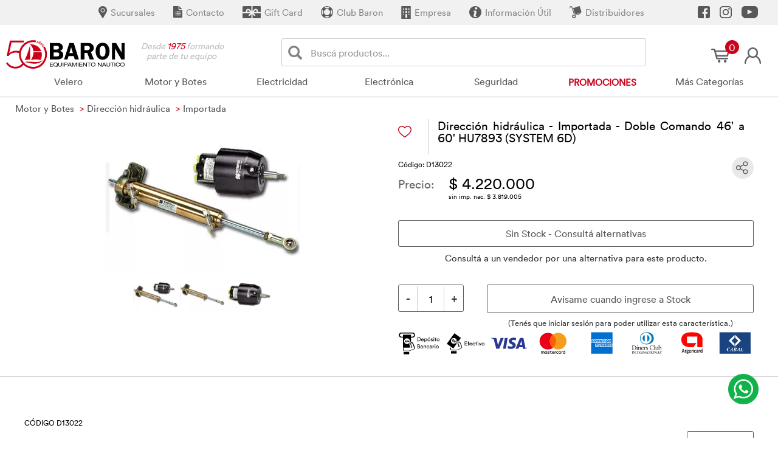

--- FILE ---
content_type: text/html; charset=UTF-8
request_url: https://www.baron.com.ar/articulo/direccion-hidraulica-importada-doble-comando-46-a-60-hu7893-syste/d13022
body_size: 25228
content:
<!DOCTYPE html>
<html lang="es" class="no-js">
<head>
	<meta charset="utf-8">
	<title>Dirección hidráulica - Importada - Doble Comando 46' a 60' </title>
    
    <!-- METAS FACEBOOK -->
    <meta property="fb:app_id" content="804581724672122"/>
    <meta property="og:url" content="https://www.baron.com.ar/articulo.php?code=D13022" />
    <meta property="og:type" content="og:product" />
    <meta property="og:title" content="BARON | D13022" />
    <meta property="og:description" content="Dirección hidráulica - Importada - Doble Comando 46' a 60' HU7893 (SYSTEM 6D)" />
    <meta property="og:site_name" content="BARON S.A." />
    <!-- <meta property="og:image" content="https://www.baron.com.ar/images/baron-logo.jpg" /> -->
    <meta property="og:image" content="https://www.baron.com.ar/articulos/D13022/D13022-C1.webp" />
	<meta property="og:image" content="https://www.baron.com.ar/articulos/D13022/D13022-C2.webp" /><meta property="og:image" content="https://www.baron.com.ar/articulos/D13022/D13022-C3.webp" />	<meta property="product:mfr_part_no" content="D13022" />
    <meta property="product:sku" content="D13022" />
    <meta property="product:original_price:amount" content="4220000" /> 
    <meta property="product:original_price:currency" content="ARS" /> 
    <meta property="product:pretax_price:amount" content="3819005" /> 
    <meta property="product:pretax_price:currency" content="ARS" />     
    <meta property="product:price:amount" content="4220000" /> 
	<meta property="product:price:currency" content="ARS" />
	<meta property="product:condition" content="new" /> 
    <meta property="product:category" content="Motor y Botes" /> 
	<meta property="product:availability" content="oos" />     <meta property="og:locale" content="es_LA" />
	<!-- FIN METAS FACEBOOK -->
    
	<meta name="keywords" content="motor y botes, dirección hidráulica, importada, motor, botes, dirección, hidráulica,  baron, equipamiento, náutico" />
	<meta name="description" content="Compralo en Baron a $4.220.000 + puntos. Encuentra más productos en Motor y Botes > Dirección hidráulica > Importada" />
    <link rel="shortcut icon" href="https://www.baron.com.ar/favicon.ico">
    <link rel="apple-touch-icon" sizes="57x57" href="https://www.baron.com.ar/apple-icon-57x57.png">
    <link rel="apple-touch-icon" sizes="60x60" href="https://www.baron.com.ar/apple-icon-60x60.png">
    <link rel="apple-touch-icon" sizes="72x72" href="https://www.baron.com.ar/apple-icon-72x72.png">
    <link rel="apple-touch-icon" sizes="76x76" href="https://www.baron.com.ar/apple-icon-76x76.png">
    <link rel="apple-touch-icon" sizes="114x114" href="https://www.baron.com.ar/apple-icon-114x114.png">
    <link rel="apple-touch-icon" sizes="120x120" href="https://www.baron.com.ar/apple-icon-120x120.png">
    <link rel="apple-touch-icon" sizes="144x144" href="https://www.baron.com.ar/apple-icon-144x144.png">
    <link rel="apple-touch-icon" sizes="152x152" href="https://www.baron.com.ar/apple-icon-152x152.png">
    <link rel="apple-touch-icon" sizes="180x180" href="https://www.baron.com.ar/apple-icon-180x180.png">
    <link rel="icon" type="image/png" sizes="192x192"  href="https://www.baron.com.ar/android-icon-192x192.png">
    <link rel="icon" type="image/png" sizes="32x32" href="https://www.baron.com.ar/favicon-32x32.png">
    <link rel="icon" type="image/png" sizes="96x96" href="https://www.baron.com.ar/favicon-96x96.png">
    <link rel="icon" type="image/png" sizes="16x16" href="https://www.baron.com.ar/favicon-16x16.png">
    <link rel="manifest" href="https://www.baron.com.ar/manifest.json">
    <meta name="msapplication-TileColor" content="#ca031a">
    <meta name="msapplication-TileImage" content="https://www.baron.com.ar/ms-icon-144x144.png">
    <meta name="theme-color" content="#ca031a">

	<link rel="canonical" href="https://www.baron.com.ar/articulo/direccion-hidraulica-importada-doble-comando-46-a-60-hu7893-syste/d13022">
    <meta http-equiv="Cache-control" content="public">
    <meta http-equiv="X-UA-Compatible" content="IE=edge">
	<meta name="viewport" content="width=device-width, initial-scale=1">

	<!-- FIN LINEAS OBLIGADAS -->
        	 <link rel="stylesheet" href="https://www.baron.com.ar/css/styles.min.css?ver=3.36" type="text/css"/>
    
<style>
/*@media (min-width: 992px) {
    .item.active-next {
        display: block;
    }
}

.carousel-inner > .item.active,
.carousel-inner > .item.active-next {
  opacity: 1;
  transition: all 0.3s ease;
}

.carousel-control.left,
.carousel-control.right {
    background-image: initial;
}

.carousel-inner > .item.active {
  transform: translate3d(0,0,0);
}
.carousel-inner > .item.active.col-md-pull-4,
.carousel-inner > .item.active.col-md-pull-8 {
  left:initial;
}
*/
#slider2 {
	position: relative;
	margin: 0 14px;
	max-width: 522px;
}

#slider2 img {
	width:73px !important;
	height:55px;
	cursor:pointer;
}

/* =transition */

.mfp-ready .mfp-figure {
  opacity: 0;
}

.mfp-zoom-in {
  /* start state */
  /* animate in */
  /* animate out */
}
.mfp-zoom-in .mfp-figure, .mfp-zoom-in .mfp-iframe-holder .mfp-iframe-scaler{
    opacity: 0;
    -webkit-transition: all 0.3s ease-out;
    transition: all 0.3s ease-out;
    -webkit-transform: scale(0.95);
    -ms-transform: scale(0.95);
    transform: scale(0.95);
}
.mfp-zoom-in.mfp-bg,
.mfp-zoom-in .mfp-preloader {
  opacity: 0;
  -webkit-transition: all 0.3s ease-out;
  transition: all 0.3s ease-out;
}
.mfp-zoom-in.mfp-image-loaded .mfp-figure, .mfp-zoom-in.mfp-ready .mfp-iframe-holder .mfp-iframe-scaler{
    opacity: 1;
    -webkit-transform: scale(1);
    -ms-transform: scale(1);
    transform: scale(1);
}
.mfp-zoom-in.mfp-ready.mfp-bg,
.mfp-zoom-in.mfp-ready .mfp-preloader {
    opacity: 0.8;
}
.mfp-zoom-in.mfp-removing .mfp-figure, .mfp-zoom-in.mfp-removing .mfp-iframe-holder .mfp-iframe-scaler{
    -webkit-transform: scale(0.95);
    -ms-transform: scale(0.95);
    transform: scale(0.95);
    opacity: 0;
}
.mfp-zoom-in.mfp-removing.mfp-bg,
.mfp-zoom-in.mfp-removing .mfp-preloader {
    opacity: 0;
}
.mfp-iframe-scaler{ overflow: visible; /*so the close button is shown*/}
.mfp-zoom-out-cur { cursor: auto; }
.mfp-zoom-out-cur .mfp-image-holder .mfp-close { cursor: pointer; }

.toggle_tst {
	padding: 3px;
	height: 36px;
	border-radius: 36px;
	border: solid thin #e8e8e8;
	position: absolute;
	right: 0;
	padding-right: 35px;
}

/* Chrome, Safari, Edge, Opera */
#formCargarCP input::-webkit-outer-spin-button, #formCargarCP input::-webkit-inner-spin-button {
  -webkit-appearance: none;
  margin: 0;
}

/* Firefox */
#formCargarCP input[type=number] {
  -moz-appearance: textfield;
  width: 70px;
}
</style>
        <script type="application/ld+json">
{
"@context": "https://schema.org",
"@type": "WebSite",
"url": "https://www.baron.com.ar/",
"potentialAction": {
"@type": "SearchAction",
"target": "https://www.baron.com.ar/buscar/{termino}",
"query-input": "required name=termino"
}
}
</script>
<script type="application/ld+json">
{
"@context": "https://schema.org",
"@type" : "Organization",
"name" : "Baron S.A.",
"logo" : "https://www.baron.com.ar/images/baron-logo.jpg",
"url" : "https://www.baron.com.ar/",
"address": [{
"@type": "PostalAddress",
"addressLocality": "San Fernando", 
"addressRegion": "Buenos Aires", 
"addressCountry": "AR", 
"postalCode": "B1646DSC",
"streetAddress": "Av. Libertador 1898"
}],
"contactPoint" : [{
"@type" : "ContactPoint",
"telephone" : "+54-11-4580-5555",
"hoursAvailable": [
"Mo-Fri 09:00-18:30", 
"Sa 9:30-13:30"
],
"contactType" : "customer service"
}],
"email" : "web@baron.com.ar",
"sameAs" : [ "https://www.facebook.com/BaronNautica",
		   "https://www.youtube.com/user/BaronNautica"]
}
</script>
<!-- Google Tag Manager -->
<script>(function(w,d,s,l,i){w[l]=w[l]||[];w[l].push({'gtm.start':
new Date().getTime(),event:'gtm.js'});var f=d.getElementsByTagName(s)[0],
j=d.createElement(s),dl=l!='dataLayer'?'&l='+l:'';j.async=true;j.src=
'https://www.googletagmanager.com/gtm.js?id='+i+dl;f.parentNode.insertBefore(j,f);
})(window,document,'script','dataLayer','GTM-KRG2GQ62');</script>
<!-- End Google Tag Manager -->

<script src="https://accounts.google.com/gsi/client" async defer></script>
<div id="g_id_onload" data-client_id="664007324949-m18uvv3evvvajl2j1fml54d02ltr8723.apps.googleusercontent.com" data-callback="handleCredentialResponse"></div>
</head>
<body>
<!-- Google Tag Manager (noscript) -->
<noscript><iframe src="https://www.googletagmanager.com/ns.html?id=GTM-KRG2GQ62" height="0" width="0" style="display:none;visibility:hidden"></iframe></noscript>
<!-- End Google Tag Manager (noscript) -->
<!--inicio google login -->
<script>
function externalLogin(id_token, plataforma) {
	//parte nueva
	$('#asociar_token').val(id_token);
	$('#asociar_plataforma').val(plataforma);
	var xhr=new XMLHttpRequest();
	xhr.open('POST', 'https://www.baron.com.ar/php/_tokensignin.php');
	xhr.setRequestHeader('Content-Type', 'application/x-www-form-urlencoded');
	xhr.onload=function() {
		//console.log('Signed! ' + xhr.responseText);
		if (xhr.responseText.length>0) {
			//console.log('*'+xhr.responseText+'*');
			if (xhr.responseText=='asociar') {	
				$.magnificPopup.close(); //cierro el de login
				$.magnificPopup.open({
				items: {
					src: '#asociar_login'},
					type: 'inline',
			callbacks: {
				close: function () {
					location.reload();
				}
			}
		}, 0);
			} else {
				$('#modal_generico').html( xhr.responseText );
				mostrar_modal(); 
			}
		} else {
			location.reload();
		}
	};
	xhr.send('idtoken=' + id_token + "&plataforma=" + plataforma);
	//fin parte nueva
	$.magnificPopup.close();
}
	globalThis.handleCredentialResponse = (response) => {
		externalLogin(response.credential, 'google');
	}
	</script>
<!--fin google login -->
<div id="fb-root"></div>
<script>
<!--inicio facebook login -->
window.fbAsyncInit = function() {
FB.init({
  appId      : '804581724672122',
  cookie     : true,
  xfbml      : true,
  version    : 'v17.0'
});
FB.AppEvents.logPageView();   
};

(function(d, s, id){
 var js, fjs = d.getElementsByTagName(s)[0];
 if (d.getElementById(id)) {return;}
 js = d.createElement(s); js.id = id;
 js.src = "https://connect.facebook.net/en_US/sdk.js#xfbml=1&version=v3.0";
 fjs.parentNode.insertBefore(js, fjs);
}(document, 'script', 'facebook-jssdk'));
  // This is called with the results from from FB.getLoginStatus().
  function statusChangeCallback(response) {
    if (response.status === 'connected') {
		externalLogin(response.authResponse.accessToken, 'facebook');
    } else {
		console.log(response);
	}
  }

  // This function is called when someone finishes with the Login Button.
  function checkLoginState() {
    FB.getLoginStatus(function(response) {
      statusChangeCallback(response);
    });
  }

   /* FB.getLoginStatus(function(response) {
      statusChangeCallback(response);
    });*/
<!--fin facebook login -->

<!-- twitter share -->
window.twttr = (function(d, s, id) {
  var js, fjs = d.getElementsByTagName(s)[0],
    t = window.twttr || {};
  if (d.getElementById(id)) return t;
  js = d.createElement(s);
  js.id = id;
  js.src = "https://platform.twitter.com/widgets.js";
  fjs.parentNode.insertBefore(js, fjs);

  t._e = [];
  t.ready = function(f) {
    t._e.push(f);
  };

  return t;
}(document, "script", "twitter-wjs"));
<!-- fin twitter share -->
</script>
<div class="franja_redes">
	<div class="container">
    	<a class="red_franja_redes" href="https://www.youtube.com/user/BaronNautica" target="_blank" rel="noopener noreferrer">
        	<div class="icono_franja_redes icono_youtube youtube_barra"></div>
        </a>
    	<a class="red_franja_redes" href="https://www.instagram.com/baronnautica/" target="_blank" rel="noopener noreferrer">
        	<div class="icono_franja_redes icono_instagram instagram_barra"></div>
        </a>
    	<a class="red_franja_redes" href="https://www.facebook.com/BaronNautica/" target="_blank" rel="noopener noreferrer">
        	<div class="icono_franja_redes icono_facebook facebook_barra"></div>
        </a>
		<a class="item_franja_redes" href="https://www.baron.com.ar/contact-dealer">
        	<div class="icono_franja_redes icono_distribuidores distribuidores_barra"></div>
            <div class="texto_franja_redes">Distribuidores</div>
        </a>
		<a class="item_franja_redes" href="https://www.baron.com.ar/informacion">
        	<div class="icono_franja_redes icono_informacion informacion_barra"></div>
            <div class="texto_franja_redes">Información Útil</div>
        </a>
    	<a class="item_franja_redes" href="https://www.baron.com.ar/empresa">
        	<div class="icono_franja_redes icono_empresa empresa_barra"></div>
            <div class="texto_franja_redes">Empresa</div>
        </a>
    	        <a class="item_franja_redes" href="https://www.baron.com.ar/clubbaron/index.php">
        	<div class="icono_franja_redes icono_club_baron club_baron_barra"></div>
            <div class="texto_franja_redes">Club Baron</div>
        </a>
    	<a class="item_franja_redes" href="https://www.baron.com.ar/listado/e-voucher/gift-card/003/003001">
        	<div class="icono_franja_redes icono_giftcard giftcard_barra"></div>
            <div class="texto_franja_redes">Gift Card</div>
        </a>
    	<a class="item_franja_redes" href="https://www.baron.com.ar/contacto" >
        	<div class="icono_franja_redes icono_contacto contacto_barra"></div>
            <div class="texto_franja_redes">Contacto</div>
        </a>
		    	<a class="item_franja_redes" href="https://www.baron.com.ar/sucursales">
        	<div class="icono_franja_redes icono_sucursales sucursales_barra"></div>
            <div class="texto_franja_redes">Sucursales</div>
         </a>
	</div>
</div>
    <div class="col-lg-12 col-md-12 col-sm-12 col-xs-12" style="padding-right: 0px; padding-left: 0px;">
<div id="pushobj">
<div id="modal_generico" class="white-popup mfp-hide mfp-fade"></div>
<div id="carrito_flotante" style="display:none;"></div>
        <header>
    <div class="myHeader">
        <div class="col-xs-2 col-md-3 col-lg-2">
            <a href="https://www.baron.com.ar"><div class="baron-logo"></div></a>
        </div>
        <div class="hidden-xs hidden-sm hidden-md col-lg-1 frase_desde">
            Desde <span class="anioDesde">1975</span> formando<br>&nbsp&nbsp&nbspparte de tu equipo
        </div>
        <div class="hidden-xs hidden-sm col-md-2 col-lg-2 carrito_cuenta">
            <div class="icono_logeo">
                            <a href="#modal_login" class="popup-modal-login">
                <div class="icono_login" title="Iniciar Sesión y Crear Cuenta"></div>
                </a>
                        </div><a href="https://www.baron.com.ar/cart">
                <div id="ic_carrito" class="icono_carrito items">
                    <div class="cantItems">0</div>                    <div id="carrito_fijo" style="display:none;">
                        <div id="items_carrito"><br/><br/><br/>Cargando ...</div>
                    </div>
                </div>
            </a>
        </div>
        <div class="col-xs-8 col-md-7 col-lg-6 buscador">
                        <button type="button" data-toggle="modal" data-target="#modalCelBuscador" class="navbar-btn solo_celu"><span class="glyphicon glyphicon-search" aria-hidden="true" ></span><div style="margin-top: -22px;padding-left: 49px;">Buscá productos...</div></button>
            <span id="nWeb" class="solo_celu">NAUTICA</span>            <form id="buscador" method="get" action="https://www.baron.com.ar/listado.php">
                <div id="custom-search-input" class="club_buscador">
                    <div class="input-group col-md-12">
                        <span class="input-group-btn">
                            <button class="btn btn-info btn-lg club_buscador_lupa" type="button" aria-label="Buscar">
                                <i class="glyphicon glyphicon-search"></i>
                            </button>
                        </span>
                        <input name="termino" type="text" class="form-control input-sm club_buscador_input" placeholder="Buscá productos..." id="termino" value="" aria-label="Buscador" />
                    </div>
                </div>
            </form>
        </div>
        <div class="col-xs-2 col-md-12">
        <div class="nav-container menu_home"><div class="navbar navbar-static-top" role="navigation">
			<div class="navbar-header col-xs-12">
				<button type="button" class="navbar-toggle" data-toggle="collapse" data-target=".navbar-collapse">
				<span style="float:right">
				<span class="icon-bar"></span>
				<span class="icon-bar"></span>
				<span class="icon-bar"></span>
				</span>
				</button>
			</div>
			<div class="navbar-collapse collapse fondo_gris">
				<ul class="nav navbar-nav">
				<li class="solo_celu" style="background: #f6f6f6"><a class="link_encabezado" href="https://www.baron.com.ar/accounthome"><div class="icono_login icono_celular"></div>Mi Cuenta</a></li>
				<li class="solo_celu" style="background: #f6f6f6;"><a class="link_encabezado" href="https://www.baron.com.ar/cart"><div class="icono_carrito icono_celular"><span class="cantItemsCel" style="display:none;"></span></div>Carrito</a></li><li class="solo_celu" style="background: #f6f6f6; border-bottom: 3px solid #c5c5c5;"><a class="link_encabezado" href="https://motorhomes.baron.com.ar"><div class="icono_baron icono_celular"></div>MOTORHOMES</a></li><li class="solo_celu"><a class="link_encabezado" href="https://www.baron.com.ar/productos">Productos</a></li>
				<li class="solo_celu"><a class="link_encabezado" href="https://www.baron.com.ar/sucursales">Sucursales</a></li><li class="solo_celu"><a class="link_encabezado" href="https://www.baron.com.ar/clubbaron/index.php">Club Baron</a></li><li class="solo_celu"><a class="link_encabezado" href="https://www.baron.com.ar/contacto">Contacto</a></li>
		<li class="solo_celu"><a class="link_encabezado" href="https://www.baron.com.ar/informacion">Información Útil</a></li><li class="dropdown menu-large">
			<a href="https://www.baron.com.ar/listado/velero/037" class="dropdown-toggle" data-toggle="dropdown" onclick="location.href='https://www.baron.com.ar/listado/velero/037';">Velero</a>				
			<ul class="dropdown-menu row grilaFlexible"><li><ul class="nav nav-pills"><li class="dropdown-header"><a href="https://www.baron.com.ar/listado/velero/motones-nautos/037/037049">Motones Nautos</a>
					<ul><li><a href="https://www.baron.com.ar/listado/velero/motones-nautos/d-57mm/037/037049/037049003">D=57mm</a><li></ul>
					<ul><li><a href="https://www.baron.com.ar/listado/velero/motones-nautos/d-28mm/037/037049/037049002">D=28mm</a><li></ul>
					<ul><li><a href="https://www.baron.com.ar/listado/velero/motones-nautos/d-57mm-ultra-light/037/037049/037049005">D=57mm ULTRA LIGHT</a><li></ul>
						<ul><li><a href="https://www.baron.com.ar/listado/velero/motones-nautos/037/037049"><strong><small>Ver Todos</small></strong></a></li></ul>
			</li></ul></li><li><ul class="nav nav-pills"><li class="dropdown-header"><a href="https://www.baron.com.ar/listado/velero/patin-genoa-tangon-traveller/037/037038">Patin genoa, tangon, traveller</a>
					<ul><li><a href="https://www.baron.com.ar/listado/velero/patin-genoa-tangon-traveller/riel-holt-nautos/037/037038/037038005">Riel Holt Nautos</a><li></ul>
					<ul><li><a href="https://www.baron.com.ar/listado/velero/patin-genoa-tangon-traveller/patin-fijo/037/037038/037038000">Patin fijo</a><li></ul>
					<ul><li><a href="https://www.baron.com.ar/listado/velero/patin-genoa-tangon-traveller/carros-holt-nautos-traveller/037/037038/037038006">Carros Holt Nautos Traveller</a><li></ul>
						<ul><li><a href="https://www.baron.com.ar/listado/velero/patin-genoa-tangon-traveller/037/037038"><strong><small>Ver Todos</small></strong></a></li></ul>
			</li></ul></li><li><ul class="nav nav-pills"><li class="dropdown-header"><a href="https://www.baron.com.ar/listado/velero/mordaza/037/037032">Mordaza</a>
					<ul><li><a href="https://www.baron.com.ar/listado/velero/mordaza/tipo-nuez/037/037032/037032011">Tipo Nuez</a><li></ul>
					<ul><li><a href="https://www.baron.com.ar/listado/velero/mordaza/clam-cleat/037/037032/037032000">Clam Cleat</a><li></ul>
					<ul><li><a href="https://www.baron.com.ar/listado/velero/mordaza/viadana/037/037032/037032009">Viadana</a><li></ul>
			</li></ul></li><li><ul class="nav nav-pills"><li class="dropdown-header"><a href="https://www.baron.com.ar/listado/velero/jarcia/037/037006">Jarcia</a>
					<ul><li><a href="https://www.baron.com.ar/listado/velero/jarcia/tensor-inox316-cuerpo-cerrado/037/037006/037006008">Tensor Inox316 cuerpo cerrado</a><li></ul>
					<ul><li><a href="https://www.baron.com.ar/listado/velero/jarcia/tensor-inox316-cuerpo-abierto/037/037006/037006007">Tensor Inox316 cuerpo abierto</a><li></ul>
					<ul><li><a href="https://www.baron.com.ar/listado/velero/jarcia/cable-galvanizado-flexible/037/037006/037006000">Cable galvanizado flexible</a><li></ul>
						<ul><li><a href="https://www.baron.com.ar/listado/velero/jarcia/037/037006"><strong><small>Ver Todos</small></strong></a></li></ul>
			</li></ul></li><li><ul class="nav nav-pills"><li class="dropdown-header"><a href="https://www.baron.com.ar/listado/velero/moton-harken/037/037030">Moton Harken</a>
					<ul><li><a href="https://www.baron.com.ar/listado/velero/moton-harken/d57mm/037/037030/037030004">D57mm</a><li></ul>
					<ul><li><a href="https://www.baron.com.ar/listado/velero/moton-harken/d60mm-pesado-/037/037030/037030008">D60mm (Pesado)</a><li></ul>
			</li></ul></li><li><ul class="nav nav-pills"><li class="dropdown-header"><a href="https://www.baron.com.ar/listado/velero/guardamancebo/037/037007">Guardamancebo</a>
					<ul><li><a href="https://www.baron.com.ar/listado/velero/guardamancebo/tensor/037/037007/037007003">Tensor</a><li></ul>
					<ul><li><a href="https://www.baron.com.ar/listado/velero/guardamancebo/salva-espaldas/037/037007/037007002">Salva espaldas</a><li></ul>
					<ul><li><a href="https://www.baron.com.ar/listado/velero/guardamancebo/cable-forrado/037/037007/037007000">Cable forrado</a><li></ul>
			</li></ul></li><li><ul class="nav nav-pills"><li class="dropdown-header"><a href="https://www.baron.com.ar/listado/velero/molinete-accesorio/037/037031">Molinete, accesorio</a>
					<ul><li><a href="https://www.baron.com.ar/listado/velero/molinete-accesorio/sea-winch/037/037031/037031000">Sea Winch</a><li></ul>
					<ul><li><a href="https://www.baron.com.ar/listado/velero/molinete-accesorio/nautos/037/037031/037031001">Nautos</a><li></ul>
			</li></ul></li><li><ul class="nav nav-pills"><li class="dropdown-header"><a href="https://www.baron.com.ar/listado/velero/accesorios-de-laser/037/037051">Accesorios de Laser</a>
					<ul><li><a href="https://www.baron.com.ar/listado/velero/accesorios-de-laser/nautos/037/037051/037051000">Nautos</a><li></ul>
			</li></ul></li><li><ul class="nav nav-pills"><li class="dropdown-header"><a href="https://www.baron.com.ar/listado/velero/chaveta-perno-resorte/037/037010">Chaveta, perno, resorte</a>
					<ul><li><a href="https://www.baron.com.ar/listado/velero/chaveta-perno-resorte/perno/037/037010/037010001">Perno</a><li></ul>
					<ul><li><a href="https://www.baron.com.ar/listado/velero/chaveta-perno-resorte/chaveta/037/037010/037010000">Chaveta</a><li></ul>
					<ul><li><a href="https://www.baron.com.ar/listado/velero/chaveta-perno-resorte/resorte/037/037010/037010002">Resorte</a><li></ul>
			</li></ul></li><li><ul class="nav nav-pills"><li class="dropdown-header"><a href="https://www.baron.com.ar/listado/velero/estribos-prensacables/037/037001">Estribos, prensacables</a>
					<ul><li><a href="https://www.baron.com.ar/listado/velero/estribos-prensacables/prensa-cable/037/037001/037001003">Prensa cable</a><li></ul>
					<ul><li><a href="https://www.baron.com.ar/listado/velero/estribos-prensacables/estribo/037/037001/037001001">Estribo</a><li></ul>
			</li></ul></li><li><ul class="nav nav-pills"><li class="dropdown-header"><a href="https://www.baron.com.ar/listado/velero/veleta-cataviento/037/037009">Veleta, Cataviento</a>
					<ul><li><a href="https://www.baron.com.ar/listado/velero/veleta-cataviento/veleta/037/037009/037009001">Veleta</a><li></ul>
			</li></ul></li><li><ul class="nav nav-pills"><li class="dropdown-header"><a href="https://www.baron.com.ar/listado/velero/moton-viadana/037/037045">Moton Viadana</a>
					<ul><li><a href="https://www.baron.com.ar/listado/velero/moton-viadana/d45mm-cabo-3-8-950kg-/037/037045/037045005">D45mm cabo 3/8" (950Kg)</a><li></ul>
			</li></ul></li><li><ul class="nav nav-pills"><li class="dropdown-header"><a href="https://www.baron.com.ar/listado/velero/sistema-de-mayor-nautos/037/037052">Sistema de mayor Nautos</a>
					<ul><li><a href="https://www.baron.com.ar/listado/velero/sistema-de-mayor-nautos/repuestos/037/037052/037052001">Repuestos</a><li></ul>
					<ul><li><a href="https://www.baron.com.ar/listado/velero/sistema-de-mayor-nautos/general/037/037052/037052000">General</a><li></ul>
			</li></ul></li><li><ul class="nav nav-pills"><li class="dropdown-header"><a href="https://www.baron.com.ar/listado/velero/prolongador-de-timon/037/037040">Prolongador de timon</a>
					<ul><li><a href="https://www.baron.com.ar/listado/velero/prolongador-de-timon/fijo/037/037040/037040001">Fijo</a><li></ul>
					<ul><li><a href="https://www.baron.com.ar/listado/velero/prolongador-de-timon/fijo-holt-nautos/037/037040/037040002">Fijo Holt Nautos</a><li></ul>
			</li></ul></li><li><ul class="nav nav-pills"><li class="dropdown-header"><a href="https://www.baron.com.ar/listado/velero/batten-guia-vela-salvavela/037/037003">Batten, guia vela, salvavela</a>
					<ul><li><a href="https://www.baron.com.ar/listado/velero/batten-guia-vela-salvavela/batten/037/037003/037003000">Batten</a><li></ul>
			</li></ul></li><li><ul class="nav nav-pills"><li class="dropdown-header"><a href="https://www.baron.com.ar/listado/velero/garrucho-traba/037/037020">Garrucho, traba</a>
					<ul><li><a href="https://www.baron.com.ar/listado/velero/garrucho-traba/garrucho/037/037020/037020000">Garrucho</a><li></ul>
					<ul><li><a href="https://www.baron.com.ar/listado/velero/garrucho-traba/traba/037/037020/037020001">Traba</a><li></ul>
			</li></ul></li><li><ul class="nav nav-pills"><li class="dropdown-header"><a href="https://www.baron.com.ar/listado/velero/herraje-de-timon/037/037022">Herraje de timon</a>
					<ul><li><a href="https://www.baron.com.ar/listado/velero/herraje-de-timon/general/037/037022/037022000">General</a><li></ul>
			</li></ul></li><li><ul class="nav nav-pills"><li class="dropdown-header"><a href="https://www.baron.com.ar/listado/velero/automatico/037/037000">Automatico</a>
					<ul><li><a href="https://www.baron.com.ar/listado/velero/automatico/inoxidable/037/037000/037000002">Inoxidable</a><li></ul>
			</li></ul></li><li><ul class="nav nav-pills"><li class="dropdown-header"><a href="https://www.baron.com.ar/listado/velero/manija-de-molinete/037/037027">Manija de molinete</a>
					<ul><li><a href="https://www.baron.com.ar/listado/velero/manija-de-molinete/five-oceans/037/037027/037027000">Five Oceans</a><li></ul>
					<ul><li><a href="https://www.baron.com.ar/listado/velero/manija-de-molinete/nautos/037/037027/037027001">Nautos</a><li></ul>
			</li></ul></li><li><ul class="nav nav-pills"><li class="dropdown-header"><a href="https://www.baron.com.ar/listado/velero/desvio/037/037011">Desvio</a>
					<ul><li><a href="https://www.baron.com.ar/listado/velero/desvio/nautos/037/037011/037011003">Nautos</a><li></ul>
			</li></ul></li></ul></li><li class="dropdown menu-large">
			<a href="https://www.baron.com.ar/listado/motor-y-botes/020" class="dropdown-toggle" data-toggle="dropdown" onclick="location.href='https://www.baron.com.ar/listado/motor-y-botes/020';">Motor y Botes</a>				
			<ul class="dropdown-menu row grilaFlexible"><li><ul class="nav nav-pills"><li class="dropdown-header"><a href="https://www.baron.com.ar/listado/electricidad/bateria/024/024001">Batería</a>
					<ul><li><a href="https://www.baron.com.ar/listado/electricidad/bateria/bateria/024/024001/024001000">Batería</a><li></ul>
			</li></ul></li><li><ul class="nav nav-pills"><li class="dropdown-header"><a href="https://www.baron.com.ar/listado/motor-y-botes/instrumento/020/020019">Instrumento</a>
					<ul><li><a href="https://www.baron.com.ar/listado/motor-y-botes/instrumento/faria/020/020019/020019000">Faria</a><li></ul>
					<ul><li><a href="https://www.baron.com.ar/listado/motor-y-botes/instrumento/kus/020/020019/020019004">Kus</a><li></ul>
					<ul><li><a href="https://www.baron.com.ar/listado/motor-y-botes/instrumento/marine-gauges/020/020019/020019002">Marine Gauges</a><li></ul>
						<ul><li><a href="https://www.baron.com.ar/listado/motor-y-botes/instrumento/020/020019"><strong><small>Ver Todos</small></strong></a></li></ul>
			</li></ul></li><li><ul class="nav nav-pills"><li class="dropdown-header"><a href="https://www.baron.com.ar/listado/motor-y-botes/sistema-de-combustible/020/020022">Sistema de combustible</a>
					<ul><li><a href="https://www.baron.com.ar/listado/motor-y-botes/sistema-de-combustible/tapa-de-tanque/020/020022/020022005">Tapa de tanque</a><li></ul>
					<ul><li><a href="https://www.baron.com.ar/listado/motor-y-botes/sistema-de-combustible/manguera/020/020022/020022003">Manguera</a><li></ul>
					<ul><li><a href="https://www.baron.com.ar/listado/motor-y-botes/sistema-de-combustible/conector/020/020022/020022000">Conector</a><li></ul>
						<ul><li><a href="https://www.baron.com.ar/listado/motor-y-botes/sistema-de-combustible/020/020022"><strong><small>Ver Todos</small></strong></a></li></ul>
			</li></ul></li><li><ul class="nav nav-pills"><li class="dropdown-header"><a href="https://www.baron.com.ar/listado/motor-y-botes/botes-five-oceans/020/020031">Botes Five Oceans</a>
					<ul><li><a href="https://www.baron.com.ar/listado/motor-y-botes/botes-five-oceans/repuestos-y-accesorios/020/020031/020031003">Repuestos y Accesorios</a><li></ul>
			</li></ul></li><li><ul class="nav nav-pills"><li class="dropdown-header"><a href="https://www.baron.com.ar/listado/motor-y-botes/comandos/020/020009">Comandos</a>
					<ul><li><a href="https://www.baron.com.ar/listado/motor-y-botes/comandos/veromarina/020/020009/020009003">Veromarina</a><li></ul>
					<ul><li><a href="https://www.baron.com.ar/listado/motor-y-botes/comandos/ultraflex/020/020009/020009001">Ultraflex</a><li></ul>
					<ul><li><a href="https://www.baron.com.ar/listado/motor-y-botes/comandos/morse/020/020009/020009000">Morse</a><li></ul>
						<ul><li><a href="https://www.baron.com.ar/listado/motor-y-botes/comandos/020/020009"><strong><small>Ver Todos</small></strong></a></li></ul>
			</li></ul></li><li><ul class="nav nav-pills"><li class="dropdown-header"><a href="https://www.baron.com.ar/listado/motor-y-botes/tanque-combustible-y-bidon/020/020004">Tanque combustible y bidón</a>
					<ul><li><a href="https://www.baron.com.ar/listado/motor-y-botes/tanque-combustible-y-bidon/tanque/020/020004/020004001">Tanque</a><li></ul>
					<ul><li><a href="https://www.baron.com.ar/listado/motor-y-botes/tanque-combustible-y-bidon/bidon/020/020004/020004000">Bidon</a><li></ul>
			</li></ul></li><li><ul class="nav nav-pills"><li class="dropdown-header"><a href="https://www.baron.com.ar/listado/motor-y-botes/flaps/020/020014">Flaps</a>
					<ul><li><a href="https://www.baron.com.ar/listado/motor-y-botes/flaps/lenco/020/020014/020014004">Lenco</a><li></ul>
					<ul><li><a href="https://www.baron.com.ar/listado/motor-y-botes/flaps/bennett/020/020014/020014000">Bennett</a><li></ul>
			</li></ul></li><li><ul class="nav nav-pills"><li class="dropdown-header"><a href="https://www.baron.com.ar/listado/motor-y-botes/aceite/020/020000">Aceite</a>
					<ul><li><a href="https://www.baron.com.ar/listado/motor-y-botes/aceite/fuera-de-borda/020/020000/020000000">Fuera de borda</a><li></ul>
			</li></ul></li><li><ul class="nav nav-pills"><li class="dropdown-header"><a href="https://www.baron.com.ar/listado/motor-y-botes/bow-stern-thruster/020/020003">Bow & Stern Thruster</a>
					<ul><li><a href="https://www.baron.com.ar/listado/motor-y-botes/bow-stern-thruster/craftsman/020/020003/020003002">Craftsman</a><li></ul>
					<ul><li><a href="https://www.baron.com.ar/listado/motor-y-botes/bow-stern-thruster/max-power/020/020003/020003000">Max Power</a><li></ul>
			</li></ul></li><li><ul class="nav nav-pills"><li class="dropdown-header"><a href="https://www.baron.com.ar/listado/motor-y-botes/direccion-a-cable/020/020011">Dirección a cable</a>
					<ul><li><a href="https://www.baron.com.ar/listado/motor-y-botes/direccion-a-cable/nacional/020/020011/020011000">Nacional</a><li></ul>
					<ul><li><a href="https://www.baron.com.ar/listado/motor-y-botes/direccion-a-cable/pasa-cable/020/020011/020011001">Pasa cable</a><li></ul>
			</li></ul></li><li><ul class="nav nav-pills"><li class="dropdown-header"><a href="https://www.baron.com.ar/listado/motor-y-botes/soporte-fuera-de-borda/020/020026">Soporte fuera de borda</a>
					<ul><li><a href="https://www.baron.com.ar/listado/motor-y-botes/soporte-fuera-de-borda/movil/020/020026/020026000">Móvil</a><li></ul>
					<ul><li><a href="https://www.baron.com.ar/listado/motor-y-botes/soporte-fuera-de-borda/accesorio-motor-fuera-de-borda/020/020026/020026002">Accesorio motor fuera de borda</a><li></ul>
			</li></ul></li><li><ul class="nav nav-pills"><li class="dropdown-header"><a href="https://www.baron.com.ar/listado/motor-y-botes/rueda-de-timon-volante/020/020024">Rueda de timón, volante</a>
					<ul><li><a href="https://www.baron.com.ar/listado/motor-y-botes/rueda-de-timon-volante/rueda-de-timon-inoxidable/020/020024/020024000">Rueda de timón inoxidable</a><li></ul>
					<ul><li><a href="https://www.baron.com.ar/listado/motor-y-botes/rueda-de-timon-volante/volante/020/020024/020024001">Volante</a><li></ul>
			</li></ul></li><li><ul class="nav nav-pills"><li class="dropdown-header"><a href="https://www.baron.com.ar/listado/motor-y-botes/malacate-electrico-12v/020/020032">Malacate Eléctrico 12v</a>
					<ul><li><a href="https://www.baron.com.ar/listado/motor-y-botes/malacate-electrico-12v/five-oceans/020/020032/020032000">Five Oceans</a><li></ul>
			</li></ul></li><li><ul class="nav nav-pills"><li class="dropdown-header"><a href="https://www.baron.com.ar/listado/motor-y-botes/aditivo/020/020002">Aditivo</a>
					<ul><li><a href="https://www.baron.com.ar/listado/motor-y-botes/aditivo/motores-diesel/020/020002/020002001">Motores Diesel</a><li></ul>
					<ul><li><a href="https://www.baron.com.ar/listado/motor-y-botes/aditivo/motores-nafta/020/020002/020002002">Motores Nafta</a><li></ul>
			</li></ul></li><li><ul class="nav nav-pills"><li class="dropdown-header"><a href="https://www.baron.com.ar/listado/motor-y-botes/bomba-extractora-de-aceite/020/020006">Bomba extractora de aceite</a>
					<ul><li><a href="https://www.baron.com.ar/listado/motor-y-botes/bomba-extractora-de-aceite/manual/020/020006/020006001">Manual</a><li></ul>
					<ul><li><a href="https://www.baron.com.ar/listado/motor-y-botes/bomba-extractora-de-aceite/electrica/020/020006/020006000">Eléctrica</a><li></ul>
			</li></ul></li><li><ul class="nav nav-pills"><li class="dropdown-header"><a href="https://www.baron.com.ar/listado/motor-y-botes/direccion-hidraulica/020/020012">Dirección hidráulica</a>
					<ul><li><a href="https://www.baron.com.ar/listado/motor-y-botes/direccion-hidraulica/nacional/020/020012/020012001">Nacional</a><li></ul>
					<ul><li><a href="https://www.baron.com.ar/listado/motor-y-botes/direccion-hidraulica/importada/020/020012/020012000">Importada</a><li></ul>
			</li></ul></li><li><ul class="nav nav-pills"><li class="dropdown-header"><a href="https://www.baron.com.ar/listado/motor-y-botes/bocinas/020/020005">Bocinas</a>
					<ul><li><a href="https://www.baron.com.ar/listado/motor-y-botes/bocinas/electrica/020/020005/020005001">Eléctrica</a><li></ul>
					<ul><li><a href="https://www.baron.com.ar/listado/motor-y-botes/bocinas/a-aire/020/020005/020005002">A aire</a><li></ul>
			</li></ul></li><li><ul class="nav nav-pills"><li class="dropdown-header"><a href="https://www.baron.com.ar/listado/motor-y-botes/aislante-acustico/020/020001">Aislante acústico</a>
					<ul><li><a href="https://www.baron.com.ar/listado/motor-y-botes/aislante-acustico/plancha/020/020001/020001000">Plancha</a><li></ul>
					<ul><li><a href="https://www.baron.com.ar/listado/motor-y-botes/aislante-acustico/accesorios/020/020001/020001001">Accesorios</a><li></ul>
			</li></ul></li><li><ul class="nav nav-pills"><li class="dropdown-header"><a href="https://www.baron.com.ar/listado/motor-y-botes/tapones-de-drenaje/020/020027">Tapones de drenaje</a>
					<ul><li><a href="https://www.baron.com.ar/listado/motor-y-botes/tapones-de-drenaje/de-embutir/020/020027/020027000">De embutir</a><li></ul>
					<ul><li><a href="https://www.baron.com.ar/listado/motor-y-botes/tapones-de-drenaje/expandible-de-goma/020/020027/020027001">Expandible de goma</a><li></ul>
			</li></ul></li><li><ul class="nav nav-pills"><li class="dropdown-header"><a href="https://www.baron.com.ar/listado/motor-y-botes/filtro-de-combustible/020/020017">Filtro de combustible</a>
					<ul><li><a href="https://www.baron.com.ar/listado/motor-y-botes/filtro-de-combustible/para-fuera-de-borda/020/020017/020017000">Para fuera de borda</a><li></ul>
					<ul><li><a href="https://www.baron.com.ar/listado/motor-y-botes/filtro-de-combustible/para-motor-interno/020/020017/020017001">Para motor interno</a><li></ul>
			</li></ul></li></ul></li><li class="dropdown menu-large">
			<a href="https://www.baron.com.ar/listado/electricidad/024" class="dropdown-toggle" data-toggle="dropdown" onclick="location.href='https://www.baron.com.ar/listado/electricidad/024';">Electricidad</a>				
			<ul class="dropdown-menu row grilaFlexible"><li><ul class="nav nav-pills"><li class="dropdown-header"><a href="https://www.baron.com.ar/listado/electricidad/tablero-switch-llave/024/024023">Tablero, switch, llave</a>
					<ul><li><a href="https://www.baron.com.ar/listado/electricidad/tablero-switch-llave/switch-llave/024/024023/024023002">Switch, llave</a><li></ul>
					<ul><li><a href="https://www.baron.com.ar/listado/electricidad/tablero-switch-llave/tablero/024/024023/024023000">Tablero</a><li></ul>
					<ul><li><a href="https://www.baron.com.ar/listado/electricidad/tablero-switch-llave/accesorio/024/024023/024023001">Accesorio</a><li></ul>
						<ul><li><a href="https://www.baron.com.ar/listado/electricidad/tablero-switch-llave/024/024023"><strong><small>Ver Todos</small></strong></a></li></ul>
			</li></ul></li><li><ul class="nav nav-pills"><li class="dropdown-header"><a href="https://www.baron.com.ar/listado/electricidad/bateria/024/024001">Batería</a>
					<ul><li><a href="https://www.baron.com.ar/listado/electricidad/bateria/llave-de-corte/024/024001/024001002">Llave de corte</a><li></ul>
					<ul><li><a href="https://www.baron.com.ar/listado/electricidad/bateria/bateria/024/024001/024001000">Batería</a><li></ul>
					<ul><li><a href="https://www.baron.com.ar/listado/electricidad/bateria/caja-porta-bateria-y-fijacion/024/024001/024001001">Caja porta bateria y fijacion</a><li></ul>
						<ul><li><a href="https://www.baron.com.ar/listado/electricidad/bateria/024/024001"><strong><small>Ver Todos</small></strong></a></li></ul>
			</li></ul></li><li><ul class="nav nav-pills"><li class="dropdown-header"><a href="https://www.baron.com.ar/listado/sanitario/bombas-de-achique/022/022005">Bombas de achique</a>
					<ul><li><a href="https://www.baron.com.ar/listado/sanitario/bombas-de-achique/electrica/022/022005/022005000">Eléctrica</a><li></ul>
					<ul><li><a href="https://www.baron.com.ar/listado/sanitario/bombas-de-achique/automatico/022/022005/022005004">Automático</a><li></ul>
					<ul><li><a href="https://www.baron.com.ar/listado/sanitario/bombas-de-achique/manguera-nacional/022/022005/022005003">Manguera Nacional</a><li></ul>
					<ul><li><a href="https://www.baron.com.ar/listado/sanitario/bombas-de-achique/manguera-trident/022/022005/022005002">Manguera Trident</a><li></ul>
			</li></ul></li><li><ul class="nav nav-pills"><li class="dropdown-header"><a href="https://www.baron.com.ar/listado/electricidad/plafon/024/024020">Plafón</a>
					<ul><li><a href="https://www.baron.com.ar/listado/electricidad/plafon/five-oceans-con-led/024/024020/024020003">Five Oceans con LED</a><li></ul>
					<ul><li><a href="https://www.baron.com.ar/listado/electricidad/plafon/luz-de-cortesia-led/024/024020/024020004">Luz de cortesía LED</a><li></ul>
					<ul><li><a href="https://www.baron.com.ar/listado/electricidad/plafon/leds-bajo-consumo-/024/024020/024020002">Leds (bajo consumo)</a><li></ul>
					<ul><li><a href="https://www.baron.com.ar/listado/electricidad/plafon/five-oceans-sumergible/024/024020/024020006">Five Oceans Sumergible</a><li></ul>
			</li></ul></li><li><ul class="nav nav-pills"><li class="dropdown-header"><a href="https://www.baron.com.ar/listado/fondeo-y-amarra/cabrestante/025/025006">Cabrestante</a>
					<ul><li><a href="https://www.baron.com.ar/listado/fondeo-y-amarra/cabrestante/accesorio/025/025006/025006011">Accesorio</a><li></ul>
			</li></ul></li><li><ul class="nav nav-pills"><li class="dropdown-header"><a href="https://www.baron.com.ar/listado/electricidad/luz-de-fondeo-360-/024/024000">Luz de fondeo (360º)</a>
					<ul><li><a href="https://www.baron.com.ar/listado/electricidad/luz-de-fondeo-360-/led-bajo-consumo-/024/024000/024000005">LED (Bajo consumo)</a><li></ul>
					<ul><li><a href="https://www.baron.com.ar/listado/electricidad/luz-de-fondeo-360-/asta/024/024000/024000000">Asta</a><li></ul>
					<ul><li><a href="https://www.baron.com.ar/listado/electricidad/luz-de-fondeo-360-/tulipas-de-repuesto/024/024000/024000002">Tulipas de repuesto</a><li></ul>
					<ul><li><a href="https://www.baron.com.ar/listado/electricidad/luz-de-fondeo-360-/enchufe/024/024000/024000001">Enchufe</a><li></ul>
			</li></ul></li><li><ul class="nav nav-pills"><li class="dropdown-header"><a href="https://www.baron.com.ar/listado/electricidad/enchufe-toma-12v-24v-/024/024007">Enchufe - Toma (12V-24V)</a>
					<ul><li><a href="https://www.baron.com.ar/listado/electricidad/enchufe-toma-12v-24v-/five-oceans/024/024007/024007000">Five Oceans</a><li></ul>
					<ul><li><a href="https://www.baron.com.ar/listado/electricidad/enchufe-toma-12v-24v-/relay/024/024007/024007004">Relay</a><li></ul>
			</li></ul></li><li><ul class="nav nav-pills"><li class="dropdown-header"><a href="https://www.baron.com.ar/listado/electricidad/enchufe-y-cable-220v-/024/024005">Enchufe y cable (220V)</a>
					<ul><li><a href="https://www.baron.com.ar/listado/electricidad/enchufe-y-cable-220v-/steck/024/024005/024005002">Steck</a><li></ul>
					<ul><li><a href="https://www.baron.com.ar/listado/electricidad/enchufe-y-cable-220v-/hubell/024/024005/024005001">Hubell</a><li></ul>
					<ul><li><a href="https://www.baron.com.ar/listado/electricidad/enchufe-y-cable-220v-/marinco/024/024005/024005000">Marinco</a><li></ul>
			</li></ul></li><li><ul class="nav nav-pills"><li class="dropdown-header"><a href="https://www.baron.com.ar/listado/electricidad/luz-de-banda/024/024013">Luz de banda</a>
					<ul><li><a href="https://www.baron.com.ar/listado/electricidad/luz-de-banda/led-bajo-consumo-/024/024013/024013001">LED (Bajo consumo)</a><li></ul>
					<ul><li><a href="https://www.baron.com.ar/listado/electricidad/luz-de-banda/lampara-incandescente/024/024013/024013000">Lámpara incandescente</a><li></ul>
			</li></ul></li><li><ul class="nav nav-pills"><li class="dropdown-header"><a href="https://www.baron.com.ar/listado/electricidad/faro-buscahuellas/024/024008">Faro, buscahuellas</a>
					<ul><li><a href="https://www.baron.com.ar/listado/electricidad/faro-buscahuellas/fijo/024/024008/024008002">Fijo</a><li></ul>
					<ul><li><a href="https://www.baron.com.ar/listado/electricidad/faro-buscahuellas/movil/024/024008/024008003">Movil</a><li></ul>
					<ul><li><a href="https://www.baron.com.ar/listado/electricidad/faro-buscahuellas/portatil/024/024008/024008001">Portátil</a><li></ul>
			</li></ul></li><li><ul class="nav nav-pills"><li class="dropdown-header"><a href="https://www.baron.com.ar/listado/electricidad/lampara-led/024/024027">Lámpara LED</a>
					<ul><li><a href="https://www.baron.com.ar/listado/electricidad/lampara-led/tipo-fusible/024/024027/024027000">Tipo Fusible</a><li></ul>
					<ul><li><a href="https://www.baron.com.ar/listado/electricidad/lampara-led/bi-pin/024/024027/024027002">Bi-Pin</a><li></ul>
					<ul><li><a href="https://www.baron.com.ar/listado/electricidad/lampara-led/bayoneta/024/024027/024027001">Bayoneta</a><li></ul>
			</li></ul></li><li><ul class="nav nav-pills"><li class="dropdown-header"><a href="https://www.baron.com.ar/listado/electricidad/luz-de-popa/024/024014">Luz de popa</a>
					<ul><li><a href="https://www.baron.com.ar/listado/electricidad/luz-de-popa/led-bajo-consumo-/024/024014/024014001">LED (Bajo consumo)</a><li></ul>
			</li></ul></li><li><ul class="nav nav-pills"><li class="dropdown-header"><a href="https://www.baron.com.ar/listado/electricidad/luz-de-proa/024/024015">Luz de proa</a>
					<ul><li><a href="https://www.baron.com.ar/listado/electricidad/luz-de-proa/led-bajo-consumo-/024/024015/024015001">LED (Bajo consumo)</a><li></ul>
			</li></ul></li><li><ul class="nav nav-pills"><li class="dropdown-header"><a href="https://www.baron.com.ar/listado/electricidad/limpiaparabrisas/024/024025">Limpiaparabrisas</a>
					<ul><li><a href="https://www.baron.com.ar/listado/electricidad/limpiaparabrisas/brazos-y-accesorios/024/024025/024025000">Brazos y accesorios</a><li></ul>
					<ul><li><a href="https://www.baron.com.ar/listado/electricidad/limpiaparabrisas/escobillas/024/024025/024025001">Escobillas</a><li></ul>
					<ul><li><a href="https://www.baron.com.ar/listado/electricidad/limpiaparabrisas/motor/024/024025/024025002">Motor</a><li></ul>
			</li></ul></li><li><ul class="nav nav-pills"><li class="dropdown-header"><a href="https://www.baron.com.ar/listado/electricidad/convertidor-y-cargador/024/024002">Convertidor y Cargador</a>
					<ul><li><a href="https://www.baron.com.ar/listado/electricidad/convertidor-y-cargador/cargador-de-bateria/024/024002/024002000">Cargador de bateria</a><li></ul>
					<ul><li><a href="https://www.baron.com.ar/listado/electricidad/convertidor-y-cargador/inversor/024/024002/024002001">Inversor</a><li></ul>
					<ul><li><a href="https://www.baron.com.ar/listado/electricidad/convertidor-y-cargador/inversor-y-cargador-combinado/024/024002/024002002">Inversor y cargador combinado</a><li></ul>
			</li></ul></li><li><ul class="nav nav-pills"><li class="dropdown-header"><a href="https://www.baron.com.ar/listado/electricidad/linternas/024/024012">Linternas</a>
					<ul><li><a href="https://www.baron.com.ar/listado/electricidad/linternas/led/024/024012/024012000">LED</a><li></ul>
			</li></ul></li><li><ul class="nav nav-pills"><li class="dropdown-header"><a href="https://www.baron.com.ar/listado/electricidad/paneles-solares/024/024021">Paneles solares</a>
					<ul><li><a href="https://www.baron.com.ar/listado/electricidad/paneles-solares/rigido/024/024021/024021000">Rigido</a><li></ul>
			</li></ul></li><li><ul class="nav nav-pills"><li class="dropdown-header"><a href="https://www.baron.com.ar/listado/electricidad/luz-tricolor/024/024017">Luz tricolor</a>
					<ul><li><a href="https://www.baron.com.ar/listado/electricidad/luz-tricolor/lampara-incandescente/024/024017/024017000">Lámpara incandescente</a><li></ul>
					<ul><li><a href="https://www.baron.com.ar/listado/electricidad/luz-tricolor/led-bajo-consumo-/024/024017/024017001">LED (Bajo consumo)</a><li></ul>
			</li></ul></li><li><ul class="nav nav-pills"><li class="dropdown-header"><a href="https://www.baron.com.ar/listado/electricidad/spot-lectura/024/024022">Spot Lectura</a>
					<ul><li><a href="https://www.baron.com.ar/listado/electricidad/spot-lectura/five-oceans/024/024022/024022001">Five Oceans</a><li></ul>
			</li></ul></li><li><ul class="nav nav-pills"><li class="dropdown-header"><a href="https://www.baron.com.ar/listado/electricidad/llave-interruptor/024/024018">Llave, interruptor</a>
					<ul><li><a href="https://www.baron.com.ar/listado/electricidad/llave-interruptor/corte-de-emergencia/024/024018/024018000">Corte de emergencia</a><li></ul>
			</li></ul></li></ul></li><li class="dropdown menu-large">
			<a href="https://www.baron.com.ar/listado/electronica/016" class="dropdown-toggle" data-toggle="dropdown" onclick="location.href='https://www.baron.com.ar/listado/electronica/016';">Electrónica</a>				
			<ul class="dropdown-menu row grilaFlexible"><li><ul class="nav nav-pills"><li class="dropdown-header"><a href="https://www.baron.com.ar/listado/electronica/raymarine/016/016006">Raymarine</a>
					<ul><li><a href="https://www.baron.com.ar/listado/electronica/raymarine/piloto-automatico/016/016006/016006011">Piloto automático</a><li></ul>
					<ul><li><a href="https://www.baron.com.ar/listado/electronica/raymarine/sensor-y-accesorio/016/016006/016006004">Sensor y accesorio</a><li></ul>
					<ul><li><a href="https://www.baron.com.ar/listado/electronica/raymarine/serie-i70-i70s-st70-plus/016/016006/016006017">Serie i70 / i70S / ST70 Plus</a><li></ul>
						<ul><li><a href="https://www.baron.com.ar/listado/electronica/raymarine/016/016006"><strong><small>Ver Todos</small></strong></a></li></ul>
			</li></ul></li><li><ul class="nav nav-pills"><li class="dropdown-header"><a href="https://www.baron.com.ar/listado/electronica/vhf/016/016013">VHF</a>
					<ul><li><a href="https://www.baron.com.ar/listado/electronica/vhf/raymarine-equipo-fijo/016/016013/016013000">Raymarine equipo fijo</a><li></ul>
					<ul><li><a href="https://www.baron.com.ar/listado/electronica/vhf/uniden-handy/016/016013/016013005">Uniden handy</a><li></ul>
					<ul><li><a href="https://www.baron.com.ar/listado/electronica/vhf/uniden-equipo-fijo/016/016013/016013008">Uniden equipo fijo</a><li></ul>
			</li></ul></li><li><ul class="nav nav-pills"><li class="dropdown-header"><a href="https://www.baron.com.ar/listado/electronica/antena/016/016000">Antena</a>
					<ul><li><a href="https://www.baron.com.ar/listado/electronica/antena/vhf/016/016000/016000001">VHF</a><li></ul>
					<ul><li><a href="https://www.baron.com.ar/listado/electronica/antena/tv-satelital-raymarine/016/016000/016000006">TV Satelital Raymarine</a><li></ul>
					<ul><li><a href="https://www.baron.com.ar/listado/electronica/antena/tv/016/016000/016000003">TV</a><li></ul>
						<ul><li><a href="https://www.baron.com.ar/listado/electronica/antena/016/016000"><strong><small>Ver Todos</small></strong></a></li></ul>
			</li></ul></li><li><ul class="nav nav-pills"><li class="dropdown-header"><a href="https://www.baron.com.ar/listado/electronica/stereo/016/016014">Stereo</a>
					<ul><li><a href="https://www.baron.com.ar/listado/electronica/stereo/equipos/016/016014/016014001">Equipos</a><li></ul>
					<ul><li><a href="https://www.baron.com.ar/listado/electronica/stereo/tapas-estancas/016/016014/016014002">Tapas Estancas</a><li></ul>
			</li></ul></li><li><ul class="nav nav-pills"><li class="dropdown-header"><a href="https://www.baron.com.ar/listado/electronica/ecosonda-fishfinder/016/016004">Ecosonda - Fishfinder</a>
					<ul><li><a href="https://www.baron.com.ar/listado/electronica/ecosonda-fishfinder/eagle-lowrance/016/016004/016004002">Eagle - Lowrance</a><li></ul>
					<ul><li><a href="https://www.baron.com.ar/listado/electronica/ecosonda-fishfinder/humminbird/016/016004/016004003">Humminbird</a><li></ul>
			</li></ul></li><li><ul class="nav nav-pills"><li class="dropdown-header"><a href="https://www.baron.com.ar/listado/electronica/parlantes/016/016007">Parlantes</a>
					<ul><li><a href="https://www.baron.com.ar/listado/electronica/parlantes/de-embutir/016/016007/016007000">De Embutir</a><li></ul>
					<ul><li><a href="https://www.baron.com.ar/listado/electronica/parlantes/para-torre-wakeboard/016/016007/016007001">Para Torre Wakeboard</a><li></ul>
					<ul><li><a href="https://www.baron.com.ar/listado/electronica/parlantes/inalambrico/016/016007/016007002">Inalambrico</a><li></ul>
			</li></ul></li><li><ul class="nav nav-pills"><li class="dropdown-header"><a href="https://www.baron.com.ar/listado/electronica/base-antena-de-vhf/016/016001">Base antena de VHF</a>
					<ul><li><a href="https://www.baron.com.ar/listado/electronica/base-antena-de-vhf/plastica/016/016001/016001001">Plástica</a><li></ul>
					<ul><li><a href="https://www.baron.com.ar/listado/electronica/base-antena-de-vhf/inoxidable/016/016001/016001000">Inoxidable</a><li></ul>
			</li></ul></li><li><ul class="nav nav-pills"><li class="dropdown-header"><a href="https://www.baron.com.ar/listado/electronica/flir-systems/016/016015">Flir Systems</a>
					<ul><li><a href="https://www.baron.com.ar/listado/electronica/flir-systems/camara-termica-vision-nocturna/016/016015/016015000">Cámara térmica Visión nocturna</a><li></ul>
			</li></ul></li><li><ul class="nav nav-pills"><li class="dropdown-header"><a href="https://www.baron.com.ar/listado/electronica/hailer/016/016003">Hailer</a>
					<ul><li><a href="https://www.baron.com.ar/listado/electronica/hailer/raymarine/016/016003/016003000">Raymarine</a><li></ul>
					<ul><li><a href="https://www.baron.com.ar/listado/electronica/hailer/five-oceans/016/016003/016003001">FIVE OCEANS</a><li></ul>
			</li></ul></li></ul></li><li class="dropdown menu-large">
			<a href="https://www.baron.com.ar/listado/seguridad/031" class="dropdown-toggle" data-toggle="dropdown" onclick="location.href='https://www.baron.com.ar/listado/seguridad/031';">Seguridad</a>				
			<ul class="dropdown-menu row grilaFlexible"><li><ul class="nav nav-pills"><li class="dropdown-header"><a href="https://www.baron.com.ar/listado/seguridad/reglamentario/031/031000">Reglamentario</a>
					<ul><li><a href="https://www.baron.com.ar/listado/seguridad/reglamentario/bengala/031/031000/031000004">Bengala</a><li></ul>
					<ul><li><a href="https://www.baron.com.ar/listado/seguridad/reglamentario/accesorio/031/031000/031000002">Accesorio</a><li></ul>
					<ul><li><a href="https://www.baron.com.ar/listado/seguridad/reglamentario/salvavidas/031/031000/031000000">Salvavidas</a><li></ul>
						<ul><li><a href="https://www.baron.com.ar/listado/seguridad/reglamentario/031/031000"><strong><small>Ver Todos</small></strong></a></li></ul>
			</li></ul></li><li><ul class="nav nav-pills"><li class="dropdown-header"><a href="https://www.baron.com.ar/listado/electronica/vhf/016/016013">VHF</a>
					<ul><li><a href="https://www.baron.com.ar/listado/electronica/vhf/raymarine-equipo-fijo/016/016013/016013000">Raymarine equipo fijo</a><li></ul>
					<ul><li><a href="https://www.baron.com.ar/listado/electronica/vhf/uniden-handy/016/016013/016013005">Uniden handy</a><li></ul>
					<ul><li><a href="https://www.baron.com.ar/listado/electronica/vhf/uniden-equipo-fijo/016/016013/016013008">Uniden equipo fijo</a><li></ul>
			</li></ul></li><li><ul class="nav nav-pills"><li class="dropdown-header"><a href="https://www.baron.com.ar/listado/seguridad/salvavidas/031/031008">Salvavidas</a>
					<ul><li><a href="https://www.baron.com.ar/listado/seguridad/salvavidas/circulares-herraduras-torpedos/031/031008/031008021">Circulares - Herraduras - Torpedos</a><li></ul>
					<ul><li><a href="https://www.baron.com.ar/listado/seguridad/salvavidas/aquatic-ski-3-cinturones-daf-/031/031008/031008005">Aquatic Ski 3 cinturones (DAF)</a><li></ul>
					<ul><li><a href="https://www.baron.com.ar/listado/seguridad/salvavidas/aquatic-sailing-mix-daf-/031/031008/031008009">Aquatic Sailing Mix (DAF)</a><li></ul>
						<ul><li><a href="https://www.baron.com.ar/listado/seguridad/salvavidas/031/031008"><strong><small>Ver Todos</small></strong></a></li></ul>
			</li></ul></li><li><ul class="nav nav-pills"><li class="dropdown-header"><a href="https://www.baron.com.ar/listado/electricidad/faro-buscahuellas/024/024008">Faro, buscahuellas</a>
					<ul><li><a href="https://www.baron.com.ar/listado/electricidad/faro-buscahuellas/fijo/024/024008/024008002">Fijo</a><li></ul>
			</li></ul></li><li><ul class="nav nav-pills"><li class="dropdown-header"><a href="https://www.baron.com.ar/listado/seguridad/banderas-banderines-y-astas/031/031013">Banderas, Banderines y Astas</a>
					<ul><li><a href="https://www.baron.com.ar/listado/seguridad/banderas-banderines-y-astas/banderas-argentinas/031/031013/031013004">Banderas argentinas</a><li></ul>
					<ul><li><a href="https://www.baron.com.ar/listado/seguridad/banderas-banderines-y-astas/astas/031/031013/031013000">Astas</a><li></ul>
					<ul><li><a href="https://www.baron.com.ar/listado/seguridad/banderas-banderines-y-astas/banderas-de-precaucion/031/031013/031013002">Banderas de precaución</a><li></ul>
						<ul><li><a href="https://www.baron.com.ar/listado/seguridad/banderas-banderines-y-astas/031/031013"><strong><small>Ver Todos</small></strong></a></li></ul>
			</li></ul></li><li><ul class="nav nav-pills"><li class="dropdown-header"><a href="https://www.baron.com.ar/listado/seguridad/matafuego/031/031006">Matafuego</a>
					<ul><li><a href="https://www.baron.com.ar/listado/seguridad/matafuego/manual/031/031006/031006001">Manual</a><li></ul>
					<ul><li><a href="https://www.baron.com.ar/listado/seguridad/matafuego/automatico/031/031006/031006000">Automático</a><li></ul>
			</li></ul></li><li><ul class="nav nav-pills"><li class="dropdown-header"><a href="https://www.baron.com.ar/listado/seguridad/primeros-auxilios/031/031005">Primeros auxilios</a>
					<ul><li><a href="https://www.baron.com.ar/listado/seguridad/primeros-auxilios/botiquin/031/031005/031005000">Botiquín</a><li></ul>
			</li></ul></li><li><ul class="nav nav-pills"><li class="dropdown-header"><a href="https://www.baron.com.ar/listado/seguridad/palas/031/031014">Palas</a>
					<ul><li><a href="https://www.baron.com.ar/listado/seguridad/palas/accesorios/031/031014/031014002">Accesorios</a><li></ul>
			</li></ul></li><li><ul class="nav nav-pills"><li class="dropdown-header"><a href="https://www.baron.com.ar/listado/seguridad/detector-de-gases-humo/031/031004">Detector de gases, humo</a>
					<ul><li><a href="https://www.baron.com.ar/listado/seguridad/detector-de-gases-humo/fireboy/031/031004/031004000">Fireboy</a><li></ul>
			</li></ul></li><li><ul class="nav nav-pills"><li class="dropdown-header"><a href="https://www.baron.com.ar/listado/seguridad/pantalla-de-radar/031/031007">Pantalla de radar</a>
					<ul><li><a href="https://www.baron.com.ar/listado/seguridad/pantalla-de-radar/aluminio/031/031007/031007000">Aluminio</a><li></ul>
			</li></ul></li><li><ul class="nav nav-pills"><li class="dropdown-header"><a href="https://www.baron.com.ar/listado/seguridad/megafono/031/031011">Megáfono</a>
					<ul><li><a href="https://www.baron.com.ar/listado/seguridad/megafono/a-pilas/031/031011/031011000">A Pilas</a><li></ul>
			</li></ul></li><li><ul class="nav nav-pills"><li class="dropdown-header"><a href="https://www.baron.com.ar/listado/seguridad/ancla-de-mar-capa-gareteo-/031/031010">Ancla de mar (capa, gareteo)</a>
					<ul><li><a href="https://www.baron.com.ar/listado/seguridad/ancla-de-mar-capa-gareteo-/tela-de-pvc/031/031010/031010000">Tela de PVC</a><li></ul>
			</li></ul></li></ul></li><li class="boton_promocion"><a class="link_encabezado" href="https://www.baron.com.ar/promociones">Promociones</a></li><li class="dropdown menu-large">
			<a href="https://www.baron.com.ar/productos" class="dropdown-toggle" data-toggle="dropdown">Más Categorías</a>
	<ul class="menu_productos dropdown-menu megamenu row">
		<li class="col-xs-12 col-sm-3 col-md-2 col-lg-8" title="Butacas y Mesas">
			<a href="https://www.baron.com.ar/listado/butacas-y-mesas/027"><p class="foto_categoria_ocultar" style="background-position: -864px 0px;"></p>Butacas y Mesas</a>
		</li>
		<li class="col-xs-12 col-sm-3 col-md-2 col-lg-8" title="Cabo">
			<a href="https://www.baron.com.ar/listado/cabo/038"><p class="foto_categoria_ocultar" style="background-position: -1656px 0px;"></p>Cabo</a>
		</li>
		<li class="col-xs-12 col-sm-3 col-md-2 col-lg-8" title="Climatización">
			<a href="https://www.baron.com.ar/listado/climatizacion/041"><p class="foto_categoria_ocultar" style="background-position: -1872px 0px;"></p>Climatización</a>
		</li>
		<li class="col-xs-12 col-sm-3 col-md-2 col-lg-8" title="Cocina">
			<a href="https://www.baron.com.ar/listado/cocina/030"><p class="foto_categoria_ocultar" style="background-position: -1080px 0px;"></p>Cocina</a>
		</li>
		<li class="col-xs-12 col-sm-3 col-md-2 col-lg-8" title="Cubierta y Cabina">
			<a href="https://www.baron.com.ar/listado/cubierta-y-cabina/023"><p class="foto_categoria_ocultar" style="background-position: -576px 0px;"></p>Cubierta y Cabina</a>
		</li>
		<li class="col-xs-12 col-sm-3 col-md-2 col-lg-8" title="Deportes Acuáticos">
			<a href="https://www.baron.com.ar/listado/deportes-acuaticos/019"><p class="foto_categoria_ocultar" style="background-position: -288px 0px;"></p>Deportes Acuáticos</a>
		</li>
		<li class="col-xs-12 col-sm-3 col-md-2 col-lg-8" title="Electricidad">
			<a href="https://www.baron.com.ar/listado/electricidad/024"><p class="foto_categoria_ocultar" style="background-position: -648px 0px;"></p>Electricidad</a>
		</li>
		<li class="col-xs-12 col-sm-3 col-md-2 col-lg-8" title="Electrónica">
			<a href="https://www.baron.com.ar/listado/electronica/016"><p class="foto_categoria_ocultar" style="background-position: -72px 0px;"></p>Electrónica</a>
		</li>
		<li class="col-xs-12 col-sm-3 col-md-2 col-lg-8" title="Fondeo y Amarra">
			<a href="https://www.baron.com.ar/listado/fondeo-y-amarra/025"><p class="foto_categoria_ocultar" style="background-position: -720px 0px;"></p>Fondeo y Amarra</a>
		</li>
		<li class="col-xs-12 col-sm-3 col-md-2 col-lg-8" title="Herrajes">
			<a href="https://www.baron.com.ar/listado/herrajes/046"><p class="foto_categoria_ocultar" style="background-position: -2232px 0px;"></p>Herrajes</a>
		</li>
		<li class="col-xs-12 col-sm-3 col-md-2 col-lg-8" title="Interior">
			<a href="https://www.baron.com.ar/listado/interior/028"><p class="foto_categoria_ocultar" style="background-position: -936px 0px;"></p>Interior</a>
		</li>
		<li class="col-xs-12 col-sm-3 col-md-2 col-lg-8" title="Libros">
			<a href="https://www.baron.com.ar/listado/libros/036"><p class="foto_categoria_ocultar" style="background-position: -1512px 0px;"></p>Libros</a>
		</li>
		<li class="col-xs-12 col-sm-3 col-md-2 col-lg-8" title="Luces Navegación">
			<a href="https://www.baron.com.ar/listado/luces-navegacion/042"><p class="foto_categoria_ocultar" style="background-position: -1944px 0px;"></p>Luces Navegación</a>
		</li>
		<li class="col-xs-12 col-sm-3 col-md-2 col-lg-8" title="Mantenimiento">
			<a href="https://www.baron.com.ar/listado/mantenimiento/021"><p class="foto_categoria_ocultar" style="background-position: -432px 0px;"></p>Mantenimiento</a>
		</li>
		<li class="col-xs-12 col-sm-3 col-md-2 col-lg-8" title="Motor y Botes">
			<a href="https://www.baron.com.ar/listado/motor-y-botes/020"><p class="foto_categoria_ocultar" style="background-position: -360px 0px;"></p>Motor y Botes</a>
		</li>
		<li class="col-xs-12 col-sm-3 col-md-2 col-lg-8" title="Navegación">
			<a href="https://www.baron.com.ar/listado/navegacion/035"><p class="foto_categoria_ocultar" style="background-position: -1440px 0px;"></p>Navegación</a>
		</li>
		<li class="col-xs-12 col-sm-3 col-md-2 col-lg-8" title="Pesca">
			<a href="https://www.baron.com.ar/listado/pesca/017"><p class="foto_categoria_ocultar" style="background-position: -144px 0px;"></p>Pesca</a>
		</li>
		<li class="col-xs-12 col-sm-3 col-md-2 col-lg-8" title="Reglamentario PNA">
			<a href="https://www.baron.com.ar/listado/reglamentario-pna/047"><p class="foto_categoria_ocultar" style="background-position: -2304px 0px;"></p>Reglamentario PNA</a>
		</li>
		<li class="col-xs-12 col-sm-3 col-md-2 col-lg-8" title="Sanitario">
			<a href="https://www.baron.com.ar/listado/sanitario/022"><p class="foto_categoria_ocultar" style="background-position: -504px 0px;"></p>Sanitario</a>
		</li>
		<li class="col-xs-12 col-sm-3 col-md-2 col-lg-8" title="Seguridad">
			<a href="https://www.baron.com.ar/listado/seguridad/031"><p class="foto_categoria_ocultar" style="background-position: -1152px 0px;"></p>Seguridad</a>
		</li>
		<li class="col-xs-12 col-sm-3 col-md-2 col-lg-8" title="Trailer">
			<a href="https://www.baron.com.ar/listado/trailer/026"><p class="foto_categoria_ocultar" style="background-position: -792px 0px;"></p>Trailer</a>
		</li>
		<li class="col-xs-12 col-sm-3 col-md-2 col-lg-8" title="Velero">
			<a href="https://www.baron.com.ar/listado/velero/037"><p class="foto_categoria_ocultar" style="background-position: -1584px 0px;"></p>Velero</a>
		</li>
		<li class="col-xs-12 col-sm-3 col-md-2 col-lg-8" title="Ventilación">
			<a href="https://www.baron.com.ar/listado/ventilacion/040"><p class="foto_categoria_ocultar" style="background-position: -1800px 0px;"></p>Ventilación</a>
		</li>
		<li class="col-xs-12 col-sm-3 col-md-2 col-lg-8" title="Vestimenta">
			<a href="https://www.baron.com.ar/listado/vestimenta/015"><p class="foto_categoria_ocultar" style="background-position: 0px 0px;"></p>Vestimenta</a>
		</li>
			<li class="col-xs-12 col-sm-3 col-md-2 col-lg-8" title="MOTORHOMES">
				<a href="https://motorhomes.baron.com.ar"><p id="menuPelotaMotorhome"></p>MOTORHOMES</a>
			</li>
	</ul></li></ul>
	</div><!--/.nav-collapse -->
	 </div></div>        </div>					
    </div>
    <div class="clearfix"></div>
</header>


    <div class="container">
		<section>
        	<div class="row" style="padding-top: 0px;">
                <ol class="breadcrumb" itemscope itemtype="https://schema.org/BreadcrumbList">
                <li itemprop="itemListElement" itemscope itemtype="https://schema.org/ListItem"><a itemtype="https://schema.org/Product" itemprop="item" href="https://www.baron.com.ar/listado/motor-y-botes/020"><span itemprop="name">Motor y Botes</span></a><meta itemprop="position" content="1" /></li>
            <li itemprop="itemListElement" itemscope itemtype="https://schema.org/ListItem"><a itemtype="https://schema.org/Product" itemprop="item" href="https://www.baron.com.ar/listado/motor-y-botes/direccion-hidraulica/020/020012"><span itemprop="name">Dirección hidráulica</span></a><meta itemprop="position" content="2" /></li>
            <li itemprop="itemListElement" itemscope itemtype="https://schema.org/ListItem"><a itemtype="https://schema.org/Product" itemprop="item" href="https://www.baron.com.ar/listado/motor-y-botes/direccion-hidraulica/importada/020/020012/020012000"><span itemprop="name">Importada</span></a><meta itemprop="position" content="3" /></li>                </ol>
			</div>
		</section>
	</div>
    
    <div class="container">
		<section>   
        	<div class="row">
            <div class="col-xs-12 cuadro_categoria" id="abriMenuCategorias" style="border-right: solid thin #ccc;">
                <img src="https://www.baron.com.ar/images/filtrar.svg" width="40" height="40" class="icono_filtrar" alt="Filtrar" > Filtrar
            </div>
            </div>
		</section>
	</div>
    <div class="container"  itemscope itemtype="https://schema.org/Product" >
            <div class="row">
                                    <div id="imagenArticulo" style="text-align:center" class="col-xs-12 col-sm-12 col-md-6 col-lg-6 caja_en_cel">
                                                								 <img class="img-responsive" src="https://www.baron.com.ar/articulos/D13022/D13022-C1.webp" alt="Dirección hidráulica Importada" id="previewPane" />
							                             				<a href="#" onclick="showPreview('https://www.baron.com.ar/articulos/D13022/D13022-C1.webp');return false"><img src="https://www.baron.com.ar/articulos/D13022/D13022-C1.webp" width="73" height="55" itemprop="image" alt="Dirección hidráulica Importada" /></a>
							<a href="#" onclick="showPreview('https://www.baron.com.ar/articulos/D13022/D13022-C2.webp');return false"><img src="https://www.baron.com.ar/articulos/D13022/D13022-C2.webp" width="73" height="55" itemprop="image" alt="Dirección hidráulica Importada" /></a>
							<a href="#" onclick="showPreview('https://www.baron.com.ar/articulos/D13022/D13022-C3.webp');return false"><img src="https://www.baron.com.ar/articulos/D13022/D13022-C3.webp" width="73" height="55" itemprop="image" alt="Dirección hidráulica Importada" /></a>
			    <script>
	function showPreview(imagePath){
		document.getElementById("previewPane").src=imagePath;
	}
	</script>
							                                                </div>
                    <div id="descArticulo" class="col-xs-12 col-sm-12 col-md-6 col-lg-6 caja_en_cel">
                        <div class="linea_descripcion"></div>
                                <div class="col-xs-1 cora_l cora_lc cora_a" style="position: inherit;"><div id="fav_D13022" class="icono_corazon_vacio" title="Agregar a Favoritos" onclick="addWishlist('D13022', document.getElementById ('cantidad_D13022').value)"></div></div>  
                                     
                        <h1 class="col-xs-11 txtDescripcion" style="border-left: solid thin #ccc;" itemprop="name">Dirección hidráulica - Importada - Doble Comando 46' a 60' HU7893 (SYSTEM 6D)</h1><meta itemprop="description" content="Dirección hidráulica - Importada - Doble Comando 46' a 60' HU7893 (SYSTEM 6D)" />
                        <div class="clearfix"></div>
                        <div class="txtAzulCode col-xs-6"><meta itemprop="sku" content="D13022">C&oacute;digo:  D13022</div>
                        <div class="col-xs-6">
                                                                <div id="shareBtn">
                                    <div class="toggle_tst" style="display:none;">
                                    <!--imprimir-->
                                    <a class="redes_sociales_articulo" href="https://www.baron.com.ar/_imprimir.php?code=D13022" target="_blank" rel="noopener noreferrer" title="Imprimir Producto"><div class="icono_imprimir icono_imprimir imprimir_articulo"></div></a>
                                    <!--enviar por mail-->
                                    <a class="redes_sociales_articulo" rel="nofollow" title="Compartir por Mail" onclick="enviarAmigo('D13022')" ><div class="icono_franja_redes icono_mail mail_articulo"></div></a>
                                    <!--enviar por facebook -->
                                    <a class="redes_sociales_articulo" rel="noopener noreferrer nofollow" title="Compartir en Facebook"><div class="icono_franja_redes icono_facebook facebook_articulo"></div></a>
                                    <!--enviar por twitter>-->
                                    <a class="redes_sociales_articulo" href="#" title="Compartir en Twitter" id="twitter"><div class="icono_franja_redes icono_twitter twitter_articulo"></div></a>
                                    <!--enviar por whatsapp-->
                                   <a class="wa_btn wa_btn_s redes_sociales_articulo" href="https://api.whatsapp.com/send?text=Quería%20compartir%20esto%20contigo%20https://www.baron.com.ar/articulo/D13022" data-action="share/whatsapp/share" title="Compartir en Whatsapp"><div class="icono_franja_redes icono_whatsapp whatsapp_articulo"></div></a>
                                								  </div>
                              </div>
 </div>
 
 <div class="clearfix"></div><br>						                        <form id="formD13022" method="post" action="https://www.baron.com.ar/cart">
						<div itemprop="offers" itemscope itemtype="https://schema.org/Offer" class="col-xs-8 col-lg-6" style="padding-left:0; padding-right:0;padding-bottom: 10px">
                                                                      	<meta itemprop="priceValidUntil" content="2026-01-22" />
                            <span itemprop="hasMerchantReturnPolicy" itemtype="https://schema.org/MerchantReturnPolicy" itemscope>
                              <meta itemprop="applicableCountry" content="AR" />
                              <meta itemprop="returnPolicyCategory" content="https://schema.org/MerchantReturnFiniteReturnWindow" />
                              <meta itemprop="merchantReturnDays" content="30" />
                              <meta itemprop="returnMethod" content="https://schema.org/ReturnByMail" />
                              <meta itemprop="returnFees" content="https://schema.org/ReturnFeesCustomerResponsibility" /> <!--itemDefectReturnFees-->
                            </span>
                            <link itemprop="url" href="https://www.baron.com.ar/articulo/d13022" />
							<meta itemprop="availability" content="https://schema.org/OutOfStock" />                            <meta itemprop="itemCondition" itemtype="https://schema.org/OfferItemCondition" content="https://schema.org/NewCondition"/>
                            <meta itemprop="priceCurrency" content="ARS" />
                             									<meta itemprop="price" content="4220000" />
								                                <div class="precioPalabra interlineado floatleft">Precio:</div>
                                <div class="precioNormal interlineado">$ 4.220.000<sup class="sup"></sup><br><span style="font-size: 10px;">sin imp. nac. $&nbsp;3.819.005</span></div> </div> 
								                                                                <div class="col-xs-12 col-sm-12 col-md-12 col-lg-12" style="padding-left:0; padding-right:0;padding-top: 10px; text-align:center">
       								<input style="margin-left:0px; width:100%;margin-bottom: 10px;" name="tenes_dudas" type="button" class="boton_blanco_gris" value="Sin Stock - Consultá alternativas" onclick="window.location.href='https://www.baron.com.ar/general.php?page=contacto&amp;codigoArticulo=D13022'" /><br>Consultá a un vendedor por una alternativa para este producto.<br>
<br>
                                </div>
                                <div class="col-xs-12 col-sm-12 col-md-12 col-lg-3" style="padding-left:0; padding-right:0;padding-top: 10px; text-align:center">
                                    <div class="cantCuadro floatleft">
                                        <input type="button" value="-" class="qty qtyminus" field="cantidad_D13022" />
                                        <input name="cantidad_D13022" type="number" class="qty" min="1" max="999" id="cantidad_D13022" onkeypress="return (checkNumbers (event));" value="1" step="1"  />
                                        <input type="button" value="+" class="qty qtyplus" field="cantidad_D13022" />
									</div>
								</div>
                                <div class="col-xs-12 col-sm-12 col-md-12 col-lg-9" style="padding-left:0; padding-right:0;padding-top: 10px; text-align:center">

									<input style="margin-left:0px; width:100%;margin-top: 10px;height: 47px;" name="btn_addWishlist" type="button" class="boton_blanco_gris agregar_carrito" value="Avisame cuando ingrese a Stock" onclick="addWishlist('D13022', document.getElementById ('cantidad_D13022').value, 1)" />
                                    
                                    <br><small>(Tenés que iniciar sesión para poder utilizar esta característica.)</small>
                                </div>
						                                        							                                <div class="clearfix"></div>
                                <div class="col-md-12 col-md-6 icono_formas_pago_ar fp_art" style="padding-left:0; padding-right:0"></div><div class="col-md-12 col-md-6 icono_formas_pago_ab fp_art" style="padding-left:0; padding-right:0"></div><br>
                                                             
                              </div>
				</div>
	</div>
    
 	<div style="border-top: 1px solid #CCC;width: 100%; margin: 15px 0;"></div>   
    
    <div class="container">
            <div class="row">
            	<div>
            	    <div class="col-xs-12 col-sm-12 col-md-12 col-lg-12 caja_en_cel" style="min-height:300px;padding-top:15px;">
                        <div id="divOverview"><br><p>Cargando ...<p><br></div>
                        <p style="float:right; padding-bottom:15px;">¿Ves algún error en la página? &nbsp;<a href="#modal_error" class="boton_blanco_gris open-popup-link boton_a" role="button">Avisanos!</a></p>
                        <!--fin error-->
                        <div id="divDestacados" style="display:none;">
                        	<br><br><br>
                        	<div class="franja_noticia">Mirá nuestros productos relacionados</div>
                           <div id="destacadosArti"></div>
                        </div>                        
					</div>                 
                </div>
            </div>
<!-- ====================================================================================================================================================== -->
<!-- ============================================================== BANNER DE FORMAS DE PAGO ============================================================== -->
<!-- ====================================================================================================================================================== -->
  <div class="clearfix"></div>
    <div class="col-md-12 col-md-6 icono_formas_pago_ar fpa_art"></div><div class="col-md-12 col-md-6 icono_formas_pago_ab fpa_art"></div>
    
<!-- ====================================================================================================================================================== -->
<!-- ===================================================================== PIE DE PAGINA ================================================================== -->
<!-- ====================================================================================================================================================== -->
                            <section id="mapasitio_subscripcion">
                        <div class="row mapasitio_subscripcion">
                            <div class="col-md-2 col-lg-2 mapa_sitio"><div class="mapasitio_titulo">Empresa</div>
                                <ul>
                                    <li class="links_pie"><a href="https://www.baron.com.ar/empresa">- Quiénes Somos</a></li>
                                    <li class="links_pie"><a href="https://www.baron.com.ar/sucursales">- Sucursales</a></li>
                                    <li class="links_pie"><a href="https://www.baron.com.ar/contacto">- Contacto</a></li>
                                    <li class="links_pie"><a href="https://www.baron.com.ar/contact-dealer">- Distribuidores</a></li>
                                    <li class="links_pie"><a href="#trabaja_con_nosotros" class="popup-modal-login">- Trabajá con nosotros</a></li>
                                    <li class="links_pie"><a href="#proveedor" class="popup-modal-login">- ¿Querés ser proveedor nuestro?</a></li>
                                </ul>
                            </div>
                            <div class="col-md-2 col-lg-2 mapa_sitio"><div class="mapasitio_titulo">Club Baron</div>
                                <ul>
                                    <li class="links_pie"><a href="https://www.baron.com.ar/create-account" rel="noopener noreferrer">- Inscripción</a></li>
                                    <li class="links_pie"><a href="https://www.baron.com.ar/clubbaron/clubQueEs" rel="noopener noreferrer">- ¿Qué es el Club?</a></li>
                                    <li class="links_pie"><a href="https://www.baron.com.ar/clubbaron/club_beneficios_destacados.php" rel="noopener noreferrer">- Beneficios</a></li>
                                    <li class="links_pie"><a href="https://www.baron.com.ar/clubbaron/clubPreguntasFrecuentes" rel="noopener noreferrer">- Preguntas Frecuentes</a></li>
                                </ul>
                             </div>
                             <div class="col-md-2 col-lg-2 mapa_sitio linea_vertical"><div class="mapasitio_titulo">Servicios al Cliente</div>
                                 <ul>
                                     <li class="links_pie"><a href="https://www.baron.com.ar/terminos" target="_blank" rel="noopener noreferrer nofollow">- Términos y Condiciones</a></li>
                                     <li class="links_pie"><a href="https://www.baron.com.ar/politica" target="_blank" rel="noopener noreferrer nofollow">- Política de Privacidad</a></li>
                                     <li class="links_pie"><a href="https://www.baron.com.ar/listado_prefectura" target="_blank" rel="noopener noreferrer">- Listado Prefectura</a></li>
                                     <li class="links_pie"><a href="https://www.baron.com.ar/pronostico" target="_blank" rel="noopener noreferrer">- Pronóstico del Tiempo</a></li>
                                     <li class="links_pie"><a href="#arrepentimiento" class="popup-modal-login">- Arrepentimiento de Compra</a></li>
                                 </ul>
                             </div>
                             <div class="col-xs-12 col-sm-12 col-md-6 col-lg-6 sin_padding">
                             	<div class="col-xs-12 col-sm-12 col-md-12 col-lg-12 sin_padding">
                                    <div style="padding-bottom:8px; text-align:center;"><strong>Suscribite y recibí nuestras promociones</strong></div>
                                    <div class="input-group">
                                      <input type="email" id="newsletterAgregar" class="form-control" maxlength="54" placeholder="Ingresá tu mail..." aria-label="Newsletter - Ingresá tu correo">
                                      <div class="input-group-btn">
                                        <button class="boton_subscripcion" type="button">Agregar</button>
                                      </div>
                                    </div>
                                </div>
                                <div class="col-xs-12 col-sm-12 col-md-12 col-lg-12 seguinos">
                                    <div class="floatleft" style="padding-bottom:8px;padding-top:6px;"><strong class="seguinos_cel">Seguinos en:</strong></div>
                                    <div class="floatleft" style="text-align:center;">
                                        <a class="redes_sociales" href="https://www.facebook.com/BaronNautica" target="_blank" rel="noopener noreferrer"><div class="floatleft icono_facebook facebook_pie "></div></a>
                                        <a class="redes_sociales" href="https://www.instagram.com/baronnautica/" target="_blank" rel="noopener noreferrer"><div class="floatleft icono_instagram instagram_pie "></div></a>
                                        <a class="redes_sociales" href="https://www.youtube.com/user/BaronNautica" target="_blank" rel="noopener noreferrer"><div class="floatleft icono_youtube youtube_pie "></div></a>
                                        <div class="floatleft"><div class="fb-like" style="padding-top: 8px;" data-href="https://www.baron.com.ar/" data-layout="button_count" data-action="like" data-show-faces="false" data-share="false"></div></div>
                                    </div>
                                </div>
                             </div>
                        </div>
                    </section>
            </div>
    </section>
        <footer>
            <div class="copyright">Copyright 2024 | Todos los derechos reservados Baron S.A. / <a href="https://www.baron.com.ar/" target="_blank" rel="noopener noreferrer">www.baron.com.ar</a></div>
            <div class="copyright_texto">
                <div class="col-xs-10 col-sm-10 col-md-11 col-lg-11" style="padding-left: 0; padding-right:0;">Las fotos son a modo ilustrativo. La venta de cualquiera de los productos publicados está sujeta a la verificación de stock. Los precios online y los planes de financiación para los productos presentados / publicados en <a href="https://www.baron.com.ar/" target="_blank" rel="noopener noreferrer">www.baron.com.ar</a> son válidos exclusivamente para la compra vía internet en la página antes mencionada. Las especificaciones técnicas y descripciones están sujetas a cambios sin previo aviso.</div>
                <div class="col-xs-2 col-sm-2 col-md-1 col-lg-1 copyright_afip">
                    <a href="https://servicios1.afip.gov.ar/clavefiscal/qr/response.aspx?qr=QNupAHH2urB2WAk25KNKow,," target="_blank" rel="noopener noreferrer nofollow">
                        <img src="https://www.baron.com.ar/images/data_fiscal.gif" alt="Clave Fiscal" width="35" height="48">
                    </a>
                </div>
           </div>
    </footer>
            <div class="btn-whatsapp">
            <a href="https://api.whatsapp.com/send?phone=541167501616" target="_blank">
                <img src="https://www.baron.com.ar/images/whatsapp.svg" alt="Baron Argentina - Equipamiento Náutico">
            </a>
        </div>
    <!--inicio error-->
<div id="modal_error" class="white-popup mfp-hide">
    <div class="about_us_caja_titulo"><h2>Informe de error</h2></div>
        <div class="about_us_texto">
            Si encontraste un error o algún comportamiento extraño en nuestra página, te agradeceríamos que nos lo hagas saber para poderle dar solución de manera inmediata.<br><br>    
            <form id="formError">
				                <div class="aviso_error_foto_articulo">
                    <img src="https://www.baron.com.ar/articulos/D13022/D13022-C1.webp" alt="D13022" width="190" height="140" />
                </div>
                <div class="form-group row">
                <div class="col-sm-12">
                    Artículo: D13022<input name="codigoArticulo" type="hidden" id="codigoArticulo" value="D13022" /></div>
                </div>
                                 <div class="form-group row">
                    <div class="col-sm-3">Tipo de Error (*):</div>
                    <div class="col-sm-9">
                        <label><input style="cursor:pointer;" type="radio" name="tipoError" value="Descripción del Producto" />&nbsp;Descripción del Producto</label><br>
                        <label><input style="cursor:pointer;" type="radio" name="tipoError" value="Título" />&nbsp;Título</label><br>
                        <label><input style="cursor:pointer;" type="radio" name="tipoError" value="Imágenes" />&nbsp;Imágenes</label><br>
                        <label><input style="cursor:pointer;" type="radio" name="tipoError" value="Falta Información" />&nbsp;Falta Información</label><br>
                        <label><input style="cursor:pointer;" type="radio" name="tipoError" value="Categoría Incorrecta" />&nbsp;Categoría Incorrecta</label><br>
                        <label><input style="cursor:pointer;" type="radio" name="tipoError" value="Gramática" />&nbsp;Gramática</label><br>
                        <label><input style="cursor:pointer;" type="radio" name="tipoError" value="Otros" />&nbsp;Otros</label><br>
                    </div><br>
                </div>
                <div class="form-group row">
                    <div class="col-sm-3">Mensaje (*):</div>
                    <div class="col-sm-9">
                        <textarea name="mensajeError" cols="30" style="height: 105px;" id="mensajeError" required></textarea>
                    </div>
                </div>
                <div class="form-group row">
                    <div class="col-sm-3">Email (opcional):</div>
                    <div class="col-sm-9">
                        <input type="email" name="email" id="email" value="" maxlength="54" style="width:85%;"/>
                    </div>
                </div>
                <div style="text-align:center;">
                    <input name="enviarError" type="submit" class="boton_blanco_gris" id="enviarError" value="Enviar">
                </div>
            </form>
        </div>                		
    </div>
<!--fin error-->

<div id="modal_review" class="white-popup mfp-hide about_us_texto" style="padding-right: 0px; padding-left: 0px; padding-bottom: 0px; max-width:800px;">
		<div class="row">
		  <div class="col-lg-12 col-md-12 col-sm-12 col-xs-12 titulo_encuesta articulo_titulo_encuesta">
           	  ¿Qué opina de este producto? Su experiencia es importante
	  </div>
  </div>
<form name="formEncuesta" id="formEncuesta">
	<div class="div_articulo">
		<div class="row">
			<div class="col-lg-12 col-md-12 col-sm-12 col-xs-12 producto_encuesta">
                <div class="col-lg-12 col-md-12 col-sm-12 col-xs-12" style="text-align:center;">
					Dirección hidráulica - Importada - Doble Comando 46' a 60' HU7893 (SYSTEM 6D)                </div>
				<div class="col-lg-12 col-md-12 col-sm-12 col-xs-12" style="text-align:center;">
	                <img class="producto_encuesta_img" src="https://www.baron.com.ar/articulos/D13022/D13022-C1.webp" alt="Imagen">
                </div>
			</div>
            <div class="col-lg-12 col-md-12 col-sm-12 col-xs-12" style="padding-top:10px;">
                <div class="col-lg-6 califique">
                	<table style="margin: 0 auto; width:190px;">
                    	<tr>
                        	<td style="font-weight:bold;">Califique nuestro producto</td>
                        </tr>
                    	<tr>
                        	<td><div class="rateYo" id="rate_D13022"></div></td>
                        </tr>
                    </table>
                </div>
                <div class="col-lg-6 recomendaria">
                    <div style="font-weight:bold;">¿Recomendaría éste producto?</div>
                    <!--<input style="cursor:pointer; border:none;" type="image" src="https://www.baron.com.ar/images/recomendaria_si.svg" width="50px" alt="SI" onclick="rec('D13022', '1'" />&nbsp;SI
                    <input style="margin-left:30px; cursor:pointer;border:none;" type="image" src="https://www.baron.com.ar/images/recomendaria_no.svg" width="50px" alt="NO" onclick="rec('D13022', '0'" />&nbsp;NO
            -->   
      <input type="radio" name="recomienda_D13022" value="1" style="cursor:pointer;"/>&nbsp;Si
      <input type="radio" name="recomienda_D13022" value="0" style="margin-left:30px; cursor:pointer;" />&nbsp;No
                </div>
				<div style="text-align: center; padding-top:20px;" class="col-lg-12 opinion_articulo">
                    <strong>Opinión sobre el artículo</strong><br>
                    <textarea name="review_D13022" cols="30" style="height: 70px; width:100%; margin-top:10px;" id="review_D13022"></textarea><br>
                </div>
			</div>
		</div>
	</div>
  	<div class="col-lg-12" style="text-align: center; padding-top:10px; padding-bottom:10px;">
    	<input name="enviar" type="submit" class="boton_blanco_gris" id="enviar" value="Enviar">
    </div>
  	<div style="text-align: center; padding-top:10px; padding-bottom:10px;">
        <strong>¿Publicar sus comentarios en forma anónima?</strong>&nbsp;&nbsp;&nbsp;&nbsp;&nbsp;
        <input name="anonimo" type="radio" value="1" style="cursor:pointer;"/>&nbsp;Si
      	<input name="anonimo" type="radio" value="0" style="cursor:pointer;" checked="CHECKED"/>&nbsp;No
    </div> 
</form>
</div>
	<div id="modal_login" class="white-popup mfp-hide" style="min-height:465px">
<h3 style="color:#585858;">Iniciar Sesión</h3>
<button type="button" class="mfp-close" style="font-size: 22px; color:#cccccc;">x</button>
  <hr />
  <div id="login_email_error"></div>
  <form method="post" id="formLogin">
    <table style="text-align:center;">
        <tr>
            <td class="alto_casilleros boton_baron" style="text-align:center;padding: 15px 0; margin-top: 0px;" colspan="2">
                <img src="https://www.baron.com.ar/images/logo_esfera.svg" width="40" height="40" alt="Logo Baron">
                <input type="email" name="loginEmail" id="loginEmail" placeholder="Ingresá aquí tu CUENTA BARON..." maxlength="54" autocomplete="off" />
                <label for="loginEmail">Ingresá aquí tu CUENTA BARON...</label>
                <br>
                <input type="button" id="loginSiguiente" value="Siguiente" class="boton_blanco_gris login_siguiente"/>
            </td>
		</tr>
        <tr class="login_noSocioWeb">
        	<td class="alto_casilleros">Repetir Email:</td>
        	<td class="alto_casilleros"><input type="email" name="loginEmail_r" id="loginEmail_r" maxlength="54" style="text-transform:lowercase;" placeholder="Tu Email"/>
        	</td>
        </tr>
        <tr class="login_ocultar login_noSocioWeb">
            <td class="alto_casilleros">Contrase&ntilde;a:</td>
            <td class="alto_casilleros"><input type="password" name="password" id="password" maxlength="20" onKeyPress="checkCapsLock( event )" /></td>
        </tr>
        <tr class="login_noSocioWeb">
            <td class="alto_casilleros">Repita la Contrase&ntilde;a:</td>
            <td class="alto_casilleros"><input type="password" name="password_r" id="password_r" maxlength="20" onKeyPress="checkCapsLock( event )" /></td>
        </tr>
        <tr class="login_noSocioWeb">
            <td class="alto_casilleros">&nbsp;</td>
            <td class="alto_casilleros"><input type="button" class="boton_blanco_gris" name="boton_noSocioWeb" id="boton_noSocioWeb" value="Continuar" /></td>
        </tr>
        <tr class="login_ocultar">
            <td class="alto_casilleros" colspan="2">Recordar <input name="remember" id="remember" type="checkbox" /></td>
        </tr>
        <tr class="login_ocultar">
            <td class="alto_casilleros" colspan="2"><a href="#" id="olvidasteClave" onfocus="ingresarFocus()"><span class="tiny" style="font-size:10px;">¿Olvidó su contraseña?</span></a></td>
        </tr>
        <tr class="login_ocultar">
            <td class="alto_casilleros" colspan="2">
                <button type="button" id="loginIngresar" class="boton_blanco_gris" style="margin-left: 0;">Ingresar</button>
                <button type="button" class="mfp-close">x</button>
            </td>
        </tr>
     </table>
    </form>
    <div class="login_siguiente">
    <hr />
    <div style="text-align:center; padding:8px 0;">o</div><!--  con tus Redes Sociales -->
    <table width="100%" border="0">
      <tr style="height: 60px;">
        <td style="vertical-align: middle;">
	        <div class="g_id_signin" data-type="standard" style="text-align: -webkit-center; text-align: -moz-center; text-align: -ms-center; text-align: -moz-center; text-align: -oz-center;" data-width="320" data-height="40">Ingresá con Google</div>
        </td>
        </tr>
            </table>
    <br>
    <hr />
    <a href="https://www.baron.com.ar/create-account"><p class="horizontal_centrado" style="margin-bottom:0;">¿Todavía no formás parte del <strong>Club Baron</strong>?<br> Hacé <strong style="color:#ca031a;">CLICK ACÁ</strong> para inscribirte</p></a>
    </div>
</div>

<div id="asociar_login" class="white-popup mfp-hide">
  <h3>Sumá puntos con cada compra!</h3>
<button type="button" class="mfp-close" style="font-size: 22px;">X</button>
  <hr />
  Asoci&aacute; este email a un Socio Club completando los siguientes datos y aprovech&aacute; grandes descuentos.
  <form method="post" id="formAsociar">
  <input type="hidden" name="asociar_token" id="asociar_token"/><input type="hidden" name="asociar_plataforma" id="asociar_plataforma"/>
  <div id="asociar_div"></div>
    <table>
    <tr>
        <td class="alto_casilleros">Contrase&ntilde;a:</td>
        <td class="alto_casilleros"><input type="password" name="asociar_password" id="asociar_password" minlength="5" maxlength="20" required /></td>
    </tr>
    <tr>
        <td class="alto_casilleros">Repita la Contrase&ntilde;a:</td>
        <td class="alto_casilleros"><input type="password" name="asociar_password_r" id="asociar_password_r" minlength="5" maxlength="20" required /></td>
    </tr>
    <tr>
        <td class="alto_casilleros">Documento:</td>
        <td class="alto_casilleros"><input type="number" name="asociar_documento" id="asociar_documento" min="1000000" max="99999999" placeholder="Ingresá tu DNI" required style="width: 100%;"/></td>
    </tr>
    <tr>
        <td class="alto_casilleros">&nbsp;</td>
        <td class="alto_casilleros"><input type="submit" name="boton_asociar" class="boton_blanco_gris" value="Finalizar" /></td>
    </tr>
    </table></form>
</div>

<!-- Modal -->
<div id="modalCelBuscador" class="modal fade" tabindex="-1" role="dialog" aria-labelledby="modalCelBuscadorLabel" aria-hidden="true" data-backdrop="true">
	<div class="modal-dialog" style="width: 94%;">
		<div class="modal-content">
            <div class="modal-body" style="padding: 0px; height: 50px;">
            <form role="search" id="buscador" method="get" action="https://www.baron.com.ar/listado.php">
                <div id="custom-search-input">
                    <div class="input-group">
                        <span class="input-group-btn">
                            <button class="btn btn-info btn-lg club_buscador_lupa" type="button" aria-label="Buscar" onclick="this.form.submit()">
                                <i class="glyphicon glyphicon-search"></i>
                            </button>
                        </span>
                        <input name="termino" type="text" class="form-control" placeholder="Buscá productos..." id="termino" aria-label="Buscador" style="width: 75%;" onkeydown="if (event.keyCode == 13) { this.form.submit(); return false; }" />
                        <button type="button" class="close" data-dismiss="modal" aria-label="Close"><span aria-hidden="true">&times;</span></button>
                    </div>
                    	
                </div>
            </form>
            </div>
		</div>
	</div>
</div>

<div id="trabaja_con_nosotros" class="white-popup mfp-hide">
  <h3> ¿Querés sumarte a nuestro equipo?</h3>
<button type="button" class="mfp-close" style="font-size: 22px;">X</button>
  <hr /><br>
  <p style="text-align:justify">Si tenés conocimientos y aptitudes en salón de ventas, venta telefónica, sector comercial, administrativo, caja, diseño, marketing entre otros, y querés ser parte de nuestro staff envianos tus datos.</p><br>
    <form method="post" id="formTrabaja">
    
            <div class="caja-contacto about_us_caja">
                <div class="form-group row">
                    <label class="col-sm-5 padr0">Nombre y Apellido:</label>
                    <div class="col-sm-7">
                        <input type="text" name="nombreTrabaja" id="nombreTrabaja"required>
                    </div>
                </div>
                <div class="form-group row">
                    <label class="col-sm-5 padr0">Email:</label>
                    <div class="col-sm-7">
                        <input type="email" name="emailTrabaja" id="emailTrabaja" required>
                    </div>
                </div>
                <input type="file" name="archivoTrabaja" id="archivoTrabaja" required placeholder="Adjuntar CV" style="position: absolute; filter: alpha(opacity=0); opacity: 0;"><label for="archivoTrabaja" class="boton_blanco_gris" style="line-height: 40px; text-align:center; width:100%">Adjuntá tu CV acá</label>
                <br><br>
                <div style="text-align:center">
                    <input type="submit" name="boton_asociar" class="boton_verde_blanco" value="Finalizar" />
                </div>
            </div>
    
    
    </form>
</div>

<div id="proveedor" class="white-popup mfp-hide">
  <h3>¿Querés ofrecer tu producto o servicio?</h3>
<button type="button" class="mfp-close" style="font-size: 22px;">X</button>
  <hr /><br>
  <p style="text-align:justify">Completá el formulario y nos pondremos en contacto</p><br>
  <form method="post" id="formProveedor">

            <div class="caja-contacto about_us_caja">
                <div class="form-group row">
                    <label class="col-sm-5 padr0">Nombre y Apellido:</label>
                    <div class="col-sm-7">
                        <input type="text" name="nombreProveedor" id="nombreProveedor" required>
                    </div>
                </div>
                <div class="form-group row">
                    <label class="col-sm-5 padr0">Empresa:</label>
                    <div class="col-sm-7">
                        <input type="text" name="empresaProveedor" id="empresaProveedor" required>
                    </div>
                </div>
                <div class="form-group row">
                    <label class="col-sm-5 padr0">Email:</label>
                    <div class="col-sm-7">
                        <input type="email" name="emailProveedor" id="emailProveedor" required>
                    </div>
                </div>
                <input type="file" name="archivoProveedor" id="archivoProveedor" required placeholder="Adjuntar Catálogo" style="position: absolute; filter: alpha(opacity=0); opacity: 0;"><label for="archivoProveedor" class="boton_blanco_gris" style="line-height: 40px; text-align:center; width:100%">Adjuntar el catálogo acá</label>
                
                <br><br>
                <div style="text-align:center">
                    <input type="submit" name="boton_asociar" class="boton_verde_blanco" value="Finalizar" />
                </div>
            </div>
    </form>
</div>

<div id="arrepentimiento" class="white-popup mfp-hide">
  <h3>Botón de arrepentimiento</h3>
<button type="button" class="mfp-close" style="font-size: 22px;">X</button>
  <hr />
  <form method="post" id="formArrepentimiento">
    <table>
    <tr>
        <td class="alto_casilleros"><input type="text" name="nombreArrepentimiento" id="nombreArrepentimiento" placeholder="Nombre y Apellido" required></td>
    </tr>
    <tr>
        <td class="alto_casilleros"><input type="email" name="emailArrepentimiento" id="emailArrepentimiento" placeholder="Email" required></td>
    </tr>
    <tr>
        <td class="alto_casilleros"><input type="number" name="carritoArrepentimiento" id="carritoArrepentimiento" placeholder="Número de Pedido" style="width: 171px" required></td>
    </tr>
    <tr>
        <td class="alto_casilleros"><input type="submit" name="boton_asociar" class="boton_blanco_gris" value="Finalizar" /></td>
    </tr>
    </table></form>
</div>

<div id="outdated">
    <h6>¡Tu navegador se ha quedado en el tiempo!</h6>
    <p>Actualiza tu navegador para ver esta página correctamente.<a id="btnUpdateBrowser" href="http://outdatedbrowser.com/" rel="nofollow">Actualiza mi navegador ahora</a></p>
    <p class="last"><a href="#" id="btnCloseUpdateBrowser" title="Cerrar">&times;</a></p>
</div><div id="modal_andreani" class="white-popup mfp-hide about_us_texto" style="max-width:450px;">
    <div class="row">
        <div class="col-lg-12 col-md-12 col-sm-12 col-xs-12 titulo_encuesta articulo_titulo_encuesta">Elegí dónde recibir tus compras</div>
        <div class="col-lg-12 preguntas" style="text-align:center;">
           Calculá el envío a tu domicilio.
            <div>
                <form id="formCargarCP">
                    <span>Ingresá el código postal (sólo números)</span><br><br>
                    <input name="andreaniCodigoPostal" id="andreaniCodigoPostal" type="number" min="1000" max="9999" placeholder="Ej: 1646" onkeydown="if (event.keyCode == 13) { document.getElementById('enviarCodigoPostal').click(); }" >&nbsp;&nbsp;&nbsp;&nbsp;
                    <input name="enviarCodigoPostal" type="submit" class="boton_blanco_gris" id="enviarCodigoPostal" value="Calcular"><br><br>
                    <a href="https://www.correoargentino.com.ar/formularios/cpa" target="_blank" rel="noopener noreferrer">
                    	<img src="https://www.baron.com.ar/images/codigo_postal.jpg" alt="¿Cual es mi Código Postal?" title="¿Cual es mi Código Postal?" height="36">
                    	<br>¿No sabés tu código postal?
                    </a>
                </form>
            </div>
        </div>
    </div>
</div>
	    	<script src="https://www.baron.com.ar/js/scripts.min.js?ver=3.06"></script>
        <script>
$(function () {
  $(".rateYo").rateYo({
    fullStar: true,
	spacing   : "2px"
  });
});

$('.cloudzoom-gallery').on( "click", function() {
	$('#video_articulo').hide();
    $('.cloudzoom').show();
});

$('#video_slider').on( "click", function() {
	$('.cloudzoom').hide();
	$('#video_articulo').show();
});
                            
$(".modal_review_div").click(function(event){ 
	abrirModalReview();
});

function abrirModalReview() {
	//le pongo los estilos adicionales a este modal especifico
	//$('.white-popup').css('max-width', '90%');
	//$('#modal_generico').css('padding-top', '15px');
	$.magnificPopup.open({
		items: {
			src: '#modal_review'},
			type: 'inline',
			closeOnBgClick: false,
			enableEscapeKey: false,
			callbacks: {
				close: function () {
					$('.white-popup').css('max-width', '400px;');
				}
			}		},
	0);
}
		  
$("#formEncuesta").submit(function(event){ 
	
	event.preventDefault();//disable the default form submission
	
	if (($('#rate_D13022').rateYo("option", "rating")>0)&&(typeof $('input[name=recomienda_D13022]:checked').val() !== "undefined")) {

		//console.log(articulos[i]);
		$.ajax({
			url:"https://www.baron.com.ar/php/_encuesta4.php",
			data: { 
				codigoArticulo:'D13022',
				rate:$('#rate_D13022').rateYo("option", "rating"),
				recomienda:$('input[name=recomienda_D13022]:checked').val(),
				review:$('#review_D13022').val(),
				anonimo:$('input[name=anonimo]:checked').val()
			},
			success: function (data) {
				if (data) {
					$('#modal_review').html(data);
				} else {
					$('#modal_review').html('<div style="text-align:center; width: auto;"><h3 style="color:#27963f;">Muchas Gracias.</h3><p>Agradecemos que nos ayude a mejorar.</p><p><button type="button" class="mfp-close" style="font-size: 22px;">X</button></p></div>');
				}
			}
		});
	} else {
		//pongo en rojo los campos obligatorios
		if ($('#rate_D13022').rateYo("option", "rating")>0) {
			$('input[name=recomienda_D13022]').addClass('input-error');
		} else {
			$('#rate_D13022').toggleClass('input-error');
		}
	}
});
</script>
		<script src="https://www.baron.com.ar/zoom/js/cloudzoom.js"></script><!--menu Cloud Zoom-->
		<script src="https://www.baron.com.ar/zoom/js/jquery.fancybox.js?v=2"></script>
		<script>
		$( document ).ready(function() {
			if ($('#slider2').length) { //me fijo que exista (existe cuando hay más de una imagen)
			tns({
				container: '#slider2',
				slideBy: 'page',
				nav: false,
				//controls: false,
				mouseDrag: true,
				swipeAngle: false,
				loop: false,
				items: 1,
				autoplay: false,
				speed: 400,
				autoplayButtonOutput: false,
				//edgePadding: 40,
				controlsContainer: ".controls"
			});
			}
            CloudZoom.quickStart();
            
            $(function(){
                $('#myFancyCloudZoom').bind('click',function(){       // Bind a click event to a Cloud Zoom instance.
                    var cloudZoom=$(this).data('CloudZoom');   // On click, get the Cloud Zoom object,
                    cloudZoom.closeZoom();                       // Close the zoom window (from 2.1 rev 1211291557)
                    $.fancybox.open(cloudZoom.getGalleryList()); // and pass Cloud Zoom's image list to Fancy Box.
                    return false;
                });
            });
            

		});
		</script>
        <script>
$( document ).ready(function() {

	$().UItoTop({ easingType: 'easeOutQuart' });

    $(window).scroll(function(){
        if ($(window).scrollTop() > 28) {
			if (window.innerWidth>991) {
				$('.menu_home').hide();
			}
            $('.myHeader').addClass("sticky_baron");
            $('.frase_desde').hide();
        } else {
            $(".myHeader").removeClass("sticky_baron");
            $('.frase_desde').show();
			$('.menu_home').show();
        }
    });
	
	if ($( window ).width()>575) {
		buscarDestacadosArti('D13022', '020', '020012');
		//$('.celda_producto').addClass( "item" );
		$("#divDestacados").css("display", "block");
		dameOverview();
	} else {
		var timer;
		var overviewCargado=false;
		$(window).scroll(function() {
			clearTimeout(timer);
			timer=setTimeout( refresh , 150 );
		});
		var refresh=function () { 
			// do stuff
			if (($(window).scrollTop()>300)&&(!overviewCargado)) {
				dameOverview();
				overviewCargado=true;
			}
		};
	}
	$('#cerraMenuCategorias').hide();
	
}); //fin document ready

$(window).on('load', function () {
	
	// JS Array implementation, overlap mode
	$( '#menu' ).multilevelpushmenu({
	menu:  [{"title":"Motor y Botes","icon":"closeItemClass","items":[{"name":"Aceite","link":"#","items":[{"title":"Aceite","items":[{"name":"Fuera de borda","link":"https:\/\/www.baron.com.ar\/listado\/motor-y-botes\/aceite\/fuera-de-borda\/020\/020000\/020000000"}]}]},{"name":"Aditivo","link":"#","items":[{"title":"Aditivo","items":[{"name":"Motores Diesel","link":"https:\/\/www.baron.com.ar\/listado\/motor-y-botes\/aditivo\/motores-diesel\/020\/020002\/020002001"},{"name":"Motores Nafta","link":"https:\/\/www.baron.com.ar\/listado\/motor-y-botes\/aditivo\/motores-nafta\/020\/020002\/020002002"}]}]},{"name":"Aislante ac\u00fastico","link":"#","items":[{"title":"Aislante ac\u00fastico","items":[{"name":"Accesorios","link":"https:\/\/www.baron.com.ar\/listado\/motor-y-botes\/aislante-acustico\/accesorios\/020\/020001\/020001001"},{"name":"Plancha","link":"https:\/\/www.baron.com.ar\/listado\/motor-y-botes\/aislante-acustico\/plancha\/020\/020001\/020001000"}]}]},{"name":"Bocinas","link":"#","items":[{"title":"Bocinas","items":[{"name":"A aire","link":"https:\/\/www.baron.com.ar\/listado\/motor-y-botes\/bocinas\/a-aire\/020\/020005\/020005002"},{"name":"El\u00e9ctrica","link":"https:\/\/www.baron.com.ar\/listado\/motor-y-botes\/bocinas\/electrica\/020\/020005\/020005001"}]}]},{"name":"Bomba extractora de aceite","link":"#","items":[{"title":"Bomba extractora de aceite","items":[{"name":"El\u00e9ctrica","link":"https:\/\/www.baron.com.ar\/listado\/motor-y-botes\/bomba-extractora-de-aceite\/electrica\/020\/020006\/020006000"},{"name":"Manual","link":"https:\/\/www.baron.com.ar\/listado\/motor-y-botes\/bomba-extractora-de-aceite\/manual\/020\/020006\/020006001"}]}]},{"name":"Botes Five Oceans","link":"#","items":[{"title":"Botes Five Oceans","items":[{"name":"Repuestos y Accesorios","link":"https:\/\/www.baron.com.ar\/listado\/motor-y-botes\/botes-five-oceans\/repuestos-y-accesorios\/020\/020031\/020031003"}]}]},{"name":"Bow & Stern Thruster","link":"#","items":[{"title":"Bow & Stern Thruster","items":[{"name":"Craftsman","link":"https:\/\/www.baron.com.ar\/listado\/motor-y-botes\/bow-stern-thruster\/craftsman\/020\/020003\/020003002"},{"name":"Max Power","link":"https:\/\/www.baron.com.ar\/listado\/motor-y-botes\/bow-stern-thruster\/max-power\/020\/020003\/020003000"}]}]},{"name":"Bujes","link":"#","items":[{"title":"Bujes","items":[{"name":"Para ejes","link":"https:\/\/www.baron.com.ar\/listado\/motor-y-botes\/bujes\/para-ejes\/020\/020035\/020035001"}]}]},{"name":"Bujias","link":"#","items":[{"title":"Bujias","items":[{"name":"Fuera de Borda","link":"https:\/\/www.baron.com.ar\/listado\/motor-y-botes\/bujias\/fuera-de-borda\/020\/020007\/020007000"}]}]},{"name":"Cables de comandos","link":"#","items":[{"title":"Cables de comandos","items":[{"name":"Universal Tipo Morse Premium","link":"https:\/\/www.baron.com.ar\/listado\/motor-y-botes\/cables-de-comandos\/universal-tipo-morse-premium\/020\/020010\/020010001"},{"name":"Universal Tipo Morse Tradicional","link":"https:\/\/www.baron.com.ar\/listado\/motor-y-botes\/cables-de-comandos\/universal-tipo-morse-tradicional\/020\/020010\/020010000"}]}]},{"name":"Comandos","link":"#","items":[{"title":"Comandos","items":[{"name":"Deltaflex","link":"https:\/\/www.baron.com.ar\/listado\/motor-y-botes\/comandos\/deltaflex\/020\/020009\/020009002"},{"name":"Morse","link":"https:\/\/www.baron.com.ar\/listado\/motor-y-botes\/comandos\/morse\/020\/020009\/020009000"},{"name":"Seastar","link":"https:\/\/www.baron.com.ar\/listado\/motor-y-botes\/comandos\/seastar\/020\/020009\/020009005"},{"name":"Ultraflex","link":"https:\/\/www.baron.com.ar\/listado\/motor-y-botes\/comandos\/ultraflex\/020\/020009\/020009001"},{"name":"Veromarina","link":"https:\/\/www.baron.com.ar\/listado\/motor-y-botes\/comandos\/veromarina\/020\/020009\/020009003"}]}]},{"name":"Direcci\u00f3n a cable","link":"#","items":[{"title":"Direcci\u00f3n a cable","items":[{"name":"Nacional","link":"https:\/\/www.baron.com.ar\/listado\/motor-y-botes\/direccion-a-cable\/nacional\/020\/020011\/020011000"},{"name":"Pasa cable","link":"https:\/\/www.baron.com.ar\/listado\/motor-y-botes\/direccion-a-cable\/pasa-cable\/020\/020011\/020011001"}]}]},{"name":"Direcci\u00f3n hidr\u00e1ulica","link":"#","items":[{"title":"Direcci\u00f3n hidr\u00e1ulica","items":[{"name":"Importada","link":"https:\/\/www.baron.com.ar\/listado\/motor-y-botes\/direccion-hidraulica\/importada\/020\/020012\/020012000"},{"name":"Nacional","link":"https:\/\/www.baron.com.ar\/listado\/motor-y-botes\/direccion-hidraulica\/nacional\/020\/020012\/020012001"}]}]},{"name":"Extractor de gases","link":"#","items":[{"title":"Extractor de gases","items":[{"name":"Manguera Espiralada","link":"https:\/\/www.baron.com.ar\/listado\/motor-y-botes\/extractor-de-gases\/manguera-espiralada\/020\/020013\/020013001"}]}]},{"name":"Filtro de agua, accesorio","link":"#","items":[{"title":"Filtro de agua, accesorio","items":[{"name":"Seaflo","link":"https:\/\/www.baron.com.ar\/listado\/motor-y-botes\/filtro-de-agua-accesorio\/seaflo\/020\/020016\/020016000"}]}]},{"name":"Filtro de combustible","link":"#","items":[{"title":"Filtro de combustible","items":[{"name":"Para fuera de borda","link":"https:\/\/www.baron.com.ar\/listado\/motor-y-botes\/filtro-de-combustible\/para-fuera-de-borda\/020\/020017\/020017000"},{"name":"Para motor interno","link":"https:\/\/www.baron.com.ar\/listado\/motor-y-botes\/filtro-de-combustible\/para-motor-interno\/020\/020017\/020017001"}]}]},{"name":"Flaps","link":"#","items":[{"title":"Flaps","items":[{"name":"Bennett","link":"https:\/\/www.baron.com.ar\/listado\/motor-y-botes\/flaps\/bennett\/020\/020014\/020014000"},{"name":"Lenco","link":"https:\/\/www.baron.com.ar\/listado\/motor-y-botes\/flaps\/lenco\/020\/020014\/020014004"}]}]},{"name":"Fuera de Borda","link":"#","items":[{"title":"Fuera de Borda","items":[{"name":"Accesorios","link":"https:\/\/www.baron.com.ar\/listado\/motor-y-botes\/fuera-de-borda\/accesorios\/020\/020030\/020030001"}]}]},{"name":"Hidroestabilizador","link":"#","items":[{"title":"Hidroestabilizador","items":[{"name":"Pl\u00e1stico","link":"https:\/\/www.baron.com.ar\/listado\/motor-y-botes\/hidroestabilizador\/plastico\/020\/020018\/020018000"}]}]},{"name":"Instrumento","link":"#","items":[{"title":"Instrumento","items":[{"name":"Faria","link":"https:\/\/www.baron.com.ar\/listado\/motor-y-botes\/instrumento\/faria\/020\/020019\/020019000"},{"name":"Fireboy - Xintex","link":"https:\/\/www.baron.com.ar\/listado\/motor-y-botes\/instrumento\/fireboy-xintex\/020\/020019\/020019001"},{"name":"Five Oceans","link":"https:\/\/www.baron.com.ar\/listado\/motor-y-botes\/instrumento\/five-oceans\/020\/020019\/020019003"},{"name":"Kus","link":"https:\/\/www.baron.com.ar\/listado\/motor-y-botes\/instrumento\/kus\/020\/020019\/020019004"},{"name":"Marine Gauges","link":"https:\/\/www.baron.com.ar\/listado\/motor-y-botes\/instrumento\/marine-gauges\/020\/020019\/020019002"}]}]},{"name":"Lavado sistema refrigeracion","link":"#","items":[{"title":"Lavado sistema refrigeracion","items":[{"name":"Para fuera de borda","link":"https:\/\/www.baron.com.ar\/listado\/motor-y-botes\/lavado-sistema-refrigeracion\/para-fuera-de-borda\/020\/020020\/020020000"}]}]},{"name":"Levanta Tapa El\u00e9ctrico","link":"#","items":[{"title":"Levanta Tapa El\u00e9ctrico","items":[{"name":"Lenco","link":"https:\/\/www.baron.com.ar\/listado\/motor-y-botes\/levanta-tapa-electrico\/lenco\/020\/020034\/020034000"}]}]},{"name":"Malacate El\u00e9ctrico 12v","link":"#","items":[{"title":"Malacate El\u00e9ctrico 12v","items":[{"name":"Five Oceans","link":"https:\/\/www.baron.com.ar\/listado\/motor-y-botes\/malacate-electrico-12v\/five-oceans\/020\/020032\/020032000"}]}]},{"name":"Prensa p\/eje Lasdrop","link":"#","items":[{"title":"Prensa p\/eje Lasdrop","items":[{"name":"Generation II","link":"https:\/\/www.baron.com.ar\/listado\/motor-y-botes\/prensa-p-eje-lasdrop\/generation-ii\/020\/020029\/020029001"}]}]},{"name":"Rueda de tim\u00f3n, volante","link":"#","items":[{"title":"Rueda de tim\u00f3n, volante","items":[{"name":"Rueda de tim\u00f3n inoxidable","link":"https:\/\/www.baron.com.ar\/listado\/motor-y-botes\/rueda-de-timon-volante\/rueda-de-timon-inoxidable\/020\/020024\/020024000"},{"name":"Volante","link":"https:\/\/www.baron.com.ar\/listado\/motor-y-botes\/rueda-de-timon-volante\/volante\/020\/020024\/020024001"}]}]},{"name":"Sistema de combustible","link":"#","items":[{"title":"Sistema de combustible","items":[{"name":"Conector","link":"https:\/\/www.baron.com.ar\/listado\/motor-y-botes\/sistema-de-combustible\/conector\/020\/020022\/020022000"},{"name":"Manguera","link":"https:\/\/www.baron.com.ar\/listado\/motor-y-botes\/sistema-de-combustible\/manguera\/020\/020022\/020022003"},{"name":"Perita","link":"https:\/\/www.baron.com.ar\/listado\/motor-y-botes\/sistema-de-combustible\/perita\/020\/020022\/020022002"},{"name":"Tapa de tanque","link":"https:\/\/www.baron.com.ar\/listado\/motor-y-botes\/sistema-de-combustible\/tapa-de-tanque\/020\/020022\/020022005"},{"name":"Venteo de tanque","link":"https:\/\/www.baron.com.ar\/listado\/motor-y-botes\/sistema-de-combustible\/venteo-de-tanque\/020\/020022\/020022006"}]}]},{"name":"Sistema de escape","link":"#","items":[{"title":"Sistema de escape","items":[{"name":"Salidas","link":"https:\/\/www.baron.com.ar\/listado\/motor-y-botes\/sistema-de-escape\/salidas\/020\/020025\/020025001"},{"name":"Silenciador","link":"https:\/\/www.baron.com.ar\/listado\/motor-y-botes\/sistema-de-escape\/silenciador\/020\/020025\/020025000"}]}]},{"name":"Soporte fuera de borda","link":"#","items":[{"title":"Soporte fuera de borda","items":[{"name":"Accesorio motor fuera de borda","link":"https:\/\/www.baron.com.ar\/listado\/motor-y-botes\/soporte-fuera-de-borda\/accesorio-motor-fuera-de-borda\/020\/020026\/020026002"},{"name":"M\u00f3vil","link":"https:\/\/www.baron.com.ar\/listado\/motor-y-botes\/soporte-fuera-de-borda\/movil\/020\/020026\/020026000"}]}]},{"name":"Tanque combustible y bid\u00f3n","link":"#","items":[{"title":"Tanque combustible y bid\u00f3n","items":[{"name":"Bidon","link":"https:\/\/www.baron.com.ar\/listado\/motor-y-botes\/tanque-combustible-y-bidon\/bidon\/020\/020004\/020004000"},{"name":"Tanque","link":"https:\/\/www.baron.com.ar\/listado\/motor-y-botes\/tanque-combustible-y-bidon\/tanque\/020\/020004\/020004001"}]}]},{"name":"Tapones de drenaje","link":"#","items":[{"title":"Tapones de drenaje","items":[{"name":"De embutir","link":"https:\/\/www.baron.com.ar\/listado\/motor-y-botes\/tapones-de-drenaje\/de-embutir\/020\/020027\/020027000"},{"name":"Expandible de goma","link":"https:\/\/www.baron.com.ar\/listado\/motor-y-botes\/tapones-de-drenaje\/expandible-de-goma\/020\/020027\/020027001"}]}]},{"name":"Toletes y Toleteras","link":"#","items":[{"title":"Toletes y Toleteras","items":[{"name":"Toleteras","link":"https:\/\/www.baron.com.ar\/listado\/motor-y-botes\/toletes-y-toleteras\/toleteras\/020\/020033\/020033002"},{"name":"Toletes","link":"https:\/\/www.baron.com.ar\/listado\/motor-y-botes\/toletes-y-toleteras\/toletes\/020\/020033\/020033001"}]}]}]}],
	
	// Just for fun also changing the look of the menu
	wrapperClass: 'mlpm_w',
	menuInactiveClass: 'mlpm_inactive',
	containersToPush: [$('#pushobj')],
	menuWidth: '100%',
	menuHeight: '100%',
	collapsed: true,
	onItemClick: function() {
	// First argument is original event object
	var event=arguments[0],
	// Second argument is menu level object containing clicked item (<div> element)
	$menuLevelHolder=arguments[1],
	// Third argument is clicked item (<li> element)
	$item=arguments[2],
	// Fourth argument is instance settings/options object
	options=arguments[3];
	
	// You can do some cool stuff here before
	// redirecting to href location
	// like logging the event or even
	// adding some parameters to href, etc...
	
	// Anchor href
	var itemHref=$item.find( 'a:first' ).attr( 'href' );
	// Redirecting the page
	location.href=itemHref;
	}
	});
	
	$('#menu').multilevelpushmenu('option', 'menuHeight', $(document).height());
	$('#menu').multilevelpushmenu('redraw');

// cambiar en articulo.php y listado.php
		$("#listMenuRoot li a").contents().filter(function() {
		// Matches exact string   
		return $(this).text() === "Dirección hidráulica";
	}).parent().css( "background-color", "#a0a0a0" );
	$( "#listMenuRoot li:contains('Dirección hidráulica') ul" ).contents().filter(function() {
		// Matches exact string   
		return $(this).text() === "Importada";
	}).css( "background-color", "#a0a0a0" );
	//$( "#listMenuRoot li:contains('Dirección hidráulica') ul" ).children( "#listMenuRoot li:contains('Importada')" ).css( "background-color", "#a0a0a0" );
	//$( "#listMenuRoot li>:contains('Dirección hidráulica')" ).css( "background-color", "#a0a0a0" );
	//$( "#listMenuRoot li:contains('Importada')" ).css( "background-color", "#a0a0a0" );
	
dameRecomienda();
}); //fin $(window).on('load'
		
function dameOverview () {
	$.ajax({
		type: "POST",
		dataType: 'html',
		url:"https://www.baron.com.ar/descripciones/cosas/Overview.php",
		data: { 
			codigoArticulo:'D13022'
		},
		success: function (data) {
			$('#divOverview').html(data+'');
		}
	});
}
	
function dameRecomienda () {
	$.ajax({
		dataType: 'html',
		url:"https://www.baron.com.ar/php/_dameRecomienda.php",
		data: { 
			codigoArticulo:'D13022'
		},
		success: function (data) {
			if (data>0) {
				$('#recomiendaManito').html('<div class="recomienda"></div> <div class="texto_recomienda">'+data+'% lo recomiendan!</div>');
				$('#recomiendaManito').show();
			}
		}
	});
}

$("#shareBtn").mouseenter(function(e) {
	e.stopPropagation();
	$(".toggle_tst").stop(true,false).animate({width: 'toggle'}, 250).fadeIn("slow").css('opacity', '1').css('height', '36px');
}).mouseleave(function(e) {
	e.stopPropagation();
	$(".toggle_tst").delay(1500).hide(250).fadeOut(150);
});
/*$('#shareBtn').click(function(e) { 
	e.stopPropagation();
	$(".toggle_tst").stop().css('opacity', '1').css('height', '36px').fadeIn("fast");
	//$(".toggle_tst").stop().css('opacity', '1').fadeIn("fast");
});*/
		
$(window).resize(function () {
	$('#menu').multilevelpushmenu('option', 'menuHeight', $(document).height());
	$('#menu').multilevelpushmenu('redraw');
	});
	
$('#abriMenuCategorias').click(function() {
	// Menu expand from fully collapsed mode to level 0
	if ($('#div_multilevelpushmenu').css("min-width")=='0px') {
		$('#menu').multilevelpushmenu('expand');
		$('html, body').animate({ scrollTop: 0 }, 'slow'); 
	} else {
		$('#menu').multilevelpushmenu('collapse');
	}
});

var cpTemp='';
$('.qty').click(function() { 
	if ($('#AndreaniCotizarEnvio').length){
		if (!($('#AndreaniCotizarEnvio').html().includes('boton_blanco_gris'))) {
			$('#AndreaniCotizarEnvio').html('<input type="button" class="boton_blanco_gris" value="Calcular Envío" onClick="dameCorreoAndreaniArticulo('+cpTemp+')" style="width:100%;">');
		} 
	}
});

$("#formCargarCP").submit(function(event){ 
	event.preventDefault();//disable the default form submission
	if ($('#andreaniCodigoPostal').val().replace(/[^\d]/g, '').length==4) {
		$.ajax({
			url:location.protocol+"//www."+domain+"/php/_guardarCodigoPostal.php",
			type: "post",
			data: { 
				codigoPostal:$('#andreaniCodigoPostal').val().replace(/[^\d]/g, '')
			},
			success: function (data) {
				$.magnificPopup.close(); //cierro el modal espere
				if (data) {
					$('#andreaniCodigoPostal').val('');
					$('#modal_generico').html( data );
					mostrar_modal();
				} else {
					//cotizo el envio con el cp que cargó
					//$('#AndreaniCotizarEnvio input').attr('onClick', 'dameCorreoAndreaniArticulo();');
					cpTemp=$('#andreaniCodigoPostal').val().replace(/[^\d]/g, '');
					dameCorreoAndreaniArticulo($('#andreaniCodigoPostal').val().replace(/[^\d]/g, ''));
				}
			}
		});
	} else {
		$('#andreaniCodigoPostal').val('');
	}
});

function dameCorreoAndreaniArticulo (cp) {
	$("#AndreaniCotizarEnvio").html('<p><img src="https://www.baron.com.ar/images/loading1.gif" alt="cargando" style="width: 30px;height: 30px;"/></p>');
	$.ajax({
		url:location.protocol+"//"+location.hostname+"/php/andreani-api/_andreaniCotizarEnvio.php",
		data: { 
			codigoArticulo0:'D13022',
			cantidad0:$("#cantidad_D13022").val()
		},
		success: function (data) {
			//console.log(data); //muestra el precio obtenido de Andreani en la consola
			logo='<p><b><i>ANDREANI</i></b><br>'
			cp=typeof cp !== 'undefined' ?  cp : '';
			cp=' <span style="cursor:pointer" title="Cambiar el Código Postal" onclick="$.magnificPopup.open({ items: { src: \'#modal_andreani\' }, type: \'inline\'});"><small>(<u>CP: '+cp+'</u>)</small></span></p>';
			if ($.isNumeric(data)) {
				if (data==0.01) {
					//envío gratis
					$("#AndreaniCotizarEnvio").html(logo+' - ENVÍO GRATIS');
					//console.log('$("#TRANSPORTE0 option:first").after(new Option(\'Andreani - Entrega a domicilio ^ ENVÍO GRATIS\', \'Retira Correo\'))');						
				} else {
					$("#AndreaniCotizarEnvio").html(logo+'<b>$'+data+'</b>'+cp);
					//$('#TRANSPORTE0').prepend($('<option>', { value: 'Retira Correo', text: 'Andreani - Entrega a domicilio ^ $'+data }));
					//console.log(codigoPostal+'->'+data);
					//console.log('$("#TRANSPORTE0 option:first").after(new Option(\'Andreani - Entrega a domicilio ^ $'+data+'\', \'Retira Correo\'))');
				}
			} else if (data=='Andreani Desconectado') {
				$("#AndreaniCotizarEnvio").html(logo+' - Sistema caído a Cotizar');
				console.log(data); //esta respuesta se fuerza en _andreaniCotizarEnvio.php
			} else {
				$("#AndreaniCotizarEnvio").html(logo+' - Sistema caído a Cotizar');
			}
		}
	});
}

$(".facebook_articulo").click(function() {
	FB.ui({
		method: 'share',
		href: 'https://www.baron.com.ar/articulo.php?code=D13022',
	}, function(response){});
})


$('#twitter').off('click').on('click', function() {
  var field_list = {
    url: 'https://www.baron.com.ar/articulo/direccion-hidraulica-importada-doble-comando-46-a-60-hu7893-syste/d13022',
    text: 'Dirección hidráulica - Importada - Doble Comando 46&#039; a 60&#039; HU78'
  }
  window.open('https://twitter.com/share?'+jQuery.param(field_list), '_blank', 'width=550,height=420').focus();
});

</script>
            </div>
        </div>
        <div id="menu"></div>
    <script>
/*if('serviceWorker' in navigator) {
  navigator.serviceWorker
           .register('/sw.js')
           .then(function() { console.log("Service Worker Registered"); });
}*/
</script>

</body>
</html>

--- FILE ---
content_type: text/html; charset=UTF-8
request_url: https://www.baron.com.ar/descripciones/cosas/Overview.php
body_size: 96
content:
<p>
	<br /><span class="txtAzulCode no-print">C&Oacute;DIGO D13022</span>
</p>